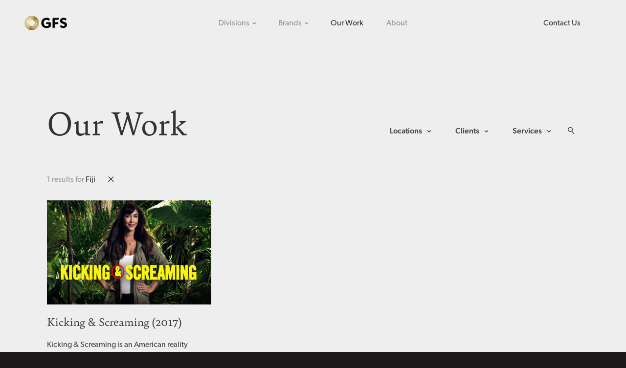

--- FILE ---
content_type: text/html; charset=UTF-8
request_url: https://gfsglobal.com/our-work/?filters=%7B%22locations%22%3A%7B%22Fiji%22%3A%22Fiji%22%7D%7D
body_size: 4112
content:
<!DOCTYPE html><html lang="en" itemscope=""> <head>  <script>(function(w,d,s,l,i){w[l]=w[l]||[];w[l].push({'gtm.start': new Date().getTime(),event:'gtm.js'});var f=d.getElementsByTagName(s)[0], j=d.createElement(s),dl=l!='dataLayer'?'&l='+l:'';j.async=true;j.src= 'https://www.googletagmanager.com/gtm.js?id='+i+dl;f.parentNode.insertBefore(j,f); })(window,document,'script','dataLayer','GTM-KRPN6GF');</script>  <title>Our Work | TV & Film Production Services & Risk Management – GFS</title> <meta charset="UTF-8"> <meta name="viewport" content="width=device-width, user-scalable=no"> <meta name="format-detection" content="telephone=no"> <meta name="description" content="We've been fortunate to work with many world class clients across a diverse range of film and TV productions. Take a look at our portfolio for examples." /> <meta name="keywords" content="" /> <meta property="og:type" content="website"> <meta property="fb:app_id" content=""> <meta property="og:title" content="Our Work | TV & Film Production Services & Risk Management – GFS"> <meta property="og:image" content=""> <meta property="og:description" content="We've been fortunate to work with many world class clients across a diverse range of film and TV productions. Take a look at our portfolio for examples."> <meta property="og:url" content="https://gfsglobal.com/our-work/"> <meta name="twitter:card" content="summary_large_image"> <meta name="twitter:title" content="Our Work | TV & Film Production Services & Risk Management – GFS"> <meta name="twitter:url" content="https://gfsglobal.com/our-work/"> <meta name="twitter:description" content="We've been fortunate to work with many world class clients across a diverse range of film and TV productions. Take a look at our portfolio for examples."> <meta name="twitter:image" content=""> <link rel="canonical" href="https://gfsglobal.com/our-work/" /> <meta name="theme-color" content="#1b1919" /> <meta name="msapplication-navbutton-color" content="#1b1919"> <meta name="apple-mobile-web-app-status-bar-style" content="#1b1919"> <link rel="apple-touch-icon" sizes="57x57" href="https://gfsglobal.com/images/fav-icons/apple-icon-57x57.png"> <link rel="apple-touch-icon" sizes="60x60" href="https://gfsglobal.com/images/fav-icons/apple-icon-60x60.png"> <link rel="apple-touch-icon" sizes="72x72" href="https://gfsglobal.com/images/fav-icons/apple-icon-72x72.png"> <link rel="apple-touch-icon" sizes="76x76" href="https://gfsglobal.com/images/fav-icons/apple-icon-76x76.png"> <link rel="apple-touch-icon" sizes="114x114" href="https://gfsglobal.com/images/fav-icons/apple-icon-114x114.png"> <link rel="apple-touch-icon" sizes="120x120" href="https://gfsglobal.com/images/fav-icons/apple-icon-120x120.png"> <link rel="apple-touch-icon" sizes="144x144" href="https://gfsglobal.com/images/fav-icons/apple-icon-144x144.png"> <link rel="apple-touch-icon" sizes="152x152" href="https://gfsglobal.com/images/fav-icons/apple-icon-152x152.png"> <link rel="apple-touch-icon" sizes="180x180" href="https://gfsglobal.com/images/fav-icons/apple-icon-180x180.png"> <link rel="icon" type="image/png" sizes="192x192" href="https://gfsglobal.com/images/fav-icons/android-icon-192x192.png"> <link rel="icon" type="image/png" sizes="32x32" href="https://gfsglobal.com/images/fav-icons/favicon-32x32.png"> <link rel="icon" type="image/png" sizes="96x96" href="https://gfsglobal.com/images/fav-icons/favicon-96x96.png"> <link rel="icon" type="image/png" sizes="16x16" href="https://gfsglobal.com/images/fav-icons/favicon-16x16.png"> <link rel="manifest" href="https://gfsglobal.com/images/fav-icons/manifest.json"> <meta name="msapplication-TileColor" content="#1b1919"> <meta name="msapplication-TileImage" content="https://gfsglobal.com/images/fav-icons/ms-icon-144x144.png"> <meta name="theme-color" content="#1b1919"> <meta name="facebook-domain-verification" content="ws6zjfwmsitfprb2dt10g9cg6nobhd" /> <link rel="stylesheet" href="https://use.typekit.net/nbq1soo.css"> <link rel="stylesheet" href="https://gfsglobal.com/css/load-css?bundle=case-studies&ver=29.09.2022"> <script> window.scriptsToInit = []; </script> </head> <body class="" style="background-color: #1b1919;">  <noscript><iframe src="https://www.googletagmanager.com/ns.html?id=GTM-KRPN6GF" height="0" width="0" style="display:none;visibility:hidden"></iframe></noscript>  <header> <a href="https://gfsglobal.com/" class="logo"></a> <nav> <div id="menu-divisions" class="menu-item has-dropdown "> <div class="label"> <div class="txt">Divisions</div> <div class="arrow"></div> </div> <div class="dropdown"> <a href="https://gfsglobal.com/risk/">Risk</a> <a href="https://gfsglobal.com/production/">Production</a> <a href="https://gfsglobal.com/content/">Content</a> </div> </div> <div id="menu-brands" class="menu-item has-dropdown "> <div class="label"> <div class="txt">Brands</div> <div class="arrow"></div> </div> <div class="dropdown"> <a href="https://gfsglobal.com/brands/overwatch/">OverWatch&trade;</a> <a href="https://gfsglobal.com/brands/academy/">Academy</a> <a href="https://gfsglobal.com/brands/spotlight/">Spotlight</a> </div> </div> <div class="menu-item selected"> <a href="https://gfsglobal.com/our-work/">Our Work</a> </div> <div class="menu-item "> <a href="https://gfsglobal.com/about/">About</a> </div> </nav> <div class="menu-item contact-menu-item "> <a href="https://gfsglobal.com/contact/">Contact Us</a> </div> <div id="menu-burger"></div> </header> <div id="full-menu" class="showing-divisions hide-images"> <div class="width-container"> <div class="full-menu-items divisions-full-menu" data-selected="0"> <div class="left-side"> <div class="copy"> <div class="submenu-items"> <a id="full-menu-risk" href="https://gfsglobal.com/risk/" data-index="1">Risk</a> <a id="full-menu-production" href="https://gfsglobal.com/production/" data-index="2">Production</a> <a id="full-menu-content" href="https://gfsglobal.com/content/" data-index="3">Content</a> <div class="close-btn menu-close"></div> </div> <div class="description-container"> <div class="description" data-index="0"> <p> GFS offers business solutions across three areas, within the screen sector and beyond. </p> </div> <div class="description" data-index="1"> <p> Protecting the health, safety and security of your people, workplace and assets. </p> <div class="btn-container"> <a class="btn outline-btn" href="https://gfsglobal.com/risk/">Explore Risk</a> <a class="btn txt-btn arrow-right" href="https://gfsglobal.com/order/">Order a risk assessment</a> </div> </div> <div class="description" data-index="2"> <p> Delivering the full spectrum of production services for films, series, episodes or locations. </p> <a class="btn outline-btn" href="https://gfsglobal.com/production/">Explore Production</a> </div> <div class="description" data-index="3"> <p> Original content that moves, enlightens and entertains. </p> <a class="btn outline-btn" href="https://gfsglobal.com/content/">Explore Content</a> </div> </div> </div> </div> <div class="img-container"> <div class="img" data-index="1" style='background-image:url(https://gfsglobal.com/wp/wp-content/uploads/2021/12/Risk-Navigation-Image.jpeg)'></div> <div class="img" data-index="2"style='background-image:url(https://gfsglobal.com/wp/wp-content/uploads/2021/12/Production-Navigation-Image.jpeg)'></div> <div class="img" data-index="3"style='background-image:url(https://gfsglobal.com/wp/wp-content/uploads/2021/12/Content-Navigation-Image.jpeg)'></div> </div> </div> <div class="full-menu-items brands-full-menu" data-selected="0"> <div class="left-side"> <div class="copy"> <div class="submenu-items"> <a id="full-menu-overwatch" href="https://gfsglobal.com/brands/overwatch/" data-index="1">OverWatch&trade;</a> <a id="full-menu-academy" href="https://gfsglobal.com/brands/academy/" data-index="2">Academy</a> <a id="full-menu-spotlight" href="https://gfsglobal.com/brands/spotlight/" data-index="3">Spotlight</a> <div class="close-btn menu-close"></div> </div> <div class="description-container"> <div class="description" data-index="0"> <p> On-demand services, training and inspiration for individuals and businesses. </p> </div> <div class="description" data-index="1"> <p> Tracking and monitoring you or your team’s safety, anywhere in the world. </p> <a class="btn outline-btn" href="https://gfsglobal.com/brands/overwatch/">Explore OverWatch&trade;</a> </div> <div class="description" data-index="2"> <p> Training and education in risk management, and for risk managers. </p> <a class="btn outline-btn" href="https://gfsglobal.com/brands/academy/">Explore Academy</a> </div> <div class="description" data-index="3"> <p> Bite sized videos full of real people, true stories and chewy ideas. </p> <a class="btn outline-btn" href="https://gfsglobal.com/brands/spotlight/">Explore Spotlight</a> </div> </div> </div> </div> <div class="img-container"> <div class="img" data-index="1" style='background-image:url(https://gfsglobal.com/wp/wp-content/uploads/2021/12/OverWatch-Navigation-Page_adobespark.jpeg)'></div> <div class="img" data-index="2"style='background-image:url(https://gfsglobal.com/wp/wp-content/uploads/2021/12/Academy-Navigation-Image.jpeg)'></div> <div class="img" data-index="3"style='background-image:url(https://gfsglobal.com/wp/wp-content/uploads/2021/12/Spotlight-Navigation-Image.jpeg)'></div> </div> </div> </div> </div> <div id="resize-1366-landscape"></div> <div id="resize-1024"></div> <div id="resize-767"></div> <div class="transition-swiper"></div> <script> window.scriptsToInit.push('HeaderView.init();'); </script> <main class=" main-trans-out"> <section class="blog-list"> <div class="width-container"> <div class="copy"> <h2 class="h2-size">Our Work</h2> <div class="mobile-filter-buttons clearfix"> <div class="mobile-filters-btn"> <div class="txt">Filters</div> <div class="arrow"></div> </div> <div class="mobile-search"> <form id="search-form2" class="search-input"> <input id="search-input2" type="text" placeholder="Type your search"/> <div id="close-search2"> <img src="https://gfsglobal.com/images/common/icon-close.svg""/> </div> </form> </div> </div> <div class="mobile-filters-panel-bg"></div> <div id="desktop-filters"> <div class="mobile-filters-panel"> <div class="mobile-filters-title clearfix"> <div class="title small-caps-heading">FILTERS</div> <div class="close-btn"></div> </div> <div class="filter-groups"> <div class="filter-items-wrap"> <div class="filter-group" data-group="locations"> <div class="filter-label"> <div>Locations</div> </div> <ul> <li class="" data-value="Australia">Australia</li> <li class="" data-value="France">France</li> <li class="" data-value="USA">USA</li> <li class="" data-value="New Zealand">New Zealand</li> <li class="" data-value="Canada">Canada</li> <li class="" data-value="Puerto Rico">Puerto Rico</li> <li class="" data-value="Colombia">Colombia</li> <li class="" data-value="Morocco">Morocco</li> <li class="" data-value="Thailand">Thailand</li> <li class="" data-value="California">California</li> <li class="" data-value="Los Angeles">Los Angeles</li> <li class="" data-value="Ghana">Ghana</li> <li class="" data-value="Ireland">Ireland</li> <li class="" data-value="Panama">Panama</li> <li class="" data-value="Bulgaria">Bulgaria</li> <li class="" data-value="Croatia">Croatia</li> <li class="" data-value="Greece">Greece</li> <li class="" data-value="Italy">Italy</li> <li class="" data-value="Indonesia">Indonesia</li> <li class="" data-value="Germany">Germany</li> <li class="" data-value="Hong Kong">Hong Kong</li> <li class="" data-value="Japan">Japan</li> <li class="" data-value="Lithuania">Lithuania</li> <li class="" data-value="Russia">Russia</li> <li class="" data-value="South Korea">South Korea</li> <li class="" data-value="Spain">Spain</li> <li class="" data-value="Sweden">Sweden</li> <li class="active" data-value="Fiji">Fiji</li> <li class="" data-value="Libya">Libya</li> </ul> </div> <div class="filter-group" data-group="clients"> <div class="filter-label"> <div>Clients</div> </div> <ul> <li class="" data-value="Amazon MGM Studios">Amazon MGM Studios</li> <li class="" data-value="HBO">HBO</li> <li class="" data-value="HBO Max">HBO Max</li> <li class="" data-value="Amazon">Amazon</li> <li class="" data-value="ABC">ABC</li> <li class="" data-value="Warner Bros. Discovery">Warner Bros. Discovery</li> <li class="" data-value="FOX">FOX</li> <li class="" data-value="Jax Media">Jax Media</li> <li class="" data-value="Lionsgate">Lionsgate</li> <li class="" data-value="Apple TV+">Apple TV+</li> <li class="" data-value="History Channel">History Channel</li> <li class="" data-value="Sony">Sony</li> <li class="" data-value="Skydance">Skydance</li> <li class="" data-value="51Minds">51Minds</li> <li class="" data-value="Bravo">Bravo</li> <li class="" data-value="Peacock">Peacock</li> <li class="" data-value="A+E Studios">A+E Studios</li> <li class="" data-value="Netflix">Netflix</li> <li class="" data-value="AMC">AMC</li> <li class="" data-value="TBS">TBS</li> <li class="" data-value="National Geographic">National Geographic</li> <li class="" data-value="NBCUniversal">NBCUniversal</li> <li class="" data-value="CNN">CNN</li> <li class="" data-value="Discovery">Discovery</li> </ul> </div> <div class="filter-group" data-group="services"> <div class="filter-label"> <div>Services</div> </div> <ul> <li class="" data-value="Production">Production</li> <li class="" data-value="Risk – Health & Safety">Risk – Health & Safety</li> <li class="" data-value="Risk – Security">Risk – Security</li> <li class="" data-value="Risk – Medical">Risk – Medical</li> </ul> </div> </div> <div class="filter-search-wrap"> <div class="filter-group search" data-group="search"> <div class="search-group-inner"> <img class="icon-search" src="https://gfsglobal.com/images/common/icon-search.svg"/> <form id="search-form" class="search-input-outer"> <input id="search-input" type="text" placeholder="Type your search"/> <div id="close-search"> <img src="https://gfsglobal.com/images/common/icon-close.svg""/> </div> </form> </div> </div> </div> </div> <div class="mobile-btns"> <div class="clear-filters-btn btn disabled txt-btn">Clear all</div> <div class="apply-filters-btn btn disabled gold">Apply Filters</div> </div> </div> </div> </div> <div id="blog-tags" class="tags"> <div> 1 results for <span>Fiji</span> <div id="clear-filters"> <img src="https://gfsglobal.com/images/common/icon-close.svg"> </div> </div> </div> <div id="blog-content" class="grid "> <div class="grid-item"> <div class="image"> <a href="https://gfsglobal.com/our-work/kicking-screaming-2017/"> <img src="https://gfsglobal.com/wp/wp-content/uploads/2022/12/p12900999_b_h10_aa.jpg" src-set="https://gfsglobal.com/wp/wp-content/uploads/2022/12/p12900999_b_h10_aa.jpg 2x, https://gfsglobal.com/wp/wp-content/uploads/2022/12/p12900999_b_h10_aa.jpg 1x"/> </a> </div> <h2 class="h4-size"><a href="https://gfsglobal.com/our-work/kicking-screaming-2017/">Kicking & Screaming (2017)</a></h2> <p>Kicking & Screaming is an American reality competition series where ten expert survivalists are partnered with a pampered group of civilians to face the toughest challenges of their lives, in this unique reality competition series. Season One was filmed in Fiji. GFS provided full production services through its Fijian Audio-Visual Agent production company Global Pacific.</p> <a href="https://gfsglobal.com/our-work/kicking-screaming-2017/">View project</a> </div> </div> <div id="blog-pagination" class="pagination"> </div> </div> </section> <script> var intialConfig = {"page":1,"pages":1,"perpage":12,"filters":{"locations":{"Fiji":"Fiji"}},"search":"","pageurl":"our-work\/"}; </script> <script> window.scriptsToInit.push('BlogView.init();'); </script> </main> <div id="mobile-filters-container"></div> <footer> <div class="width-container"> <a href="https://gfsglobal.com/" class="logo lazycss"></a> <div id="standard-width-limit"></div> <div class="cols"> <div class="col" data-index="0"> <div class="label small-caps-heading">DIVISIONS</div> <div class="footer-menu"> <a class="footer-menu-item" href="https://gfsglobal.com/risk/">Risk</a> <a class="footer-menu-item small" href="https://gfsglobal.com/order/">Order a risk <br>assessment</a> </div> <div class="footer-menu"> <a class="footer-menu-item" href="https://gfsglobal.com/production/">Production</a> <a class="footer-menu-item small" href="https://gfsglobal.com/production/indonesia/">Filming in Indonesia</a> <a class="footer-menu-item small" href="https://gfsglobal.com/production/australia/">Filming in Australia</a> <a class="footer-menu-item small" href="https://gfsglobal.com/production/fiji-and-the-pacific/">Filming in Fiji and the Pacific</a> <a class="footer-menu-item small" href="https://gfsglobal.com/production/new-zealand/">Filming in New Zealand</a> </div> <div class="footer-menu"> <a class="footer-menu-item" href="https://gfsglobal.com/content/">Content</a> </div> </div> <div class="col" data-index="1"> <div class="label small-caps-heading">BRANDS</div> <div class="footer-menu"> <a class="footer-menu-item" href="https://gfsglobal.com/brands/overwatch/">OverWatch&trade;</a> <a class="footer-menu-item" href="https://gfsglobal.com/brands/academy/">Academy</a> <a class="footer-menu-item" href="https://gfsglobal.com/brands/spotlight/">Spotlight</a> </div> <div class="footer-menu"> <a class="footer-menu-item" href="https://gfsglobal.com/our-work/">Our Work</a> <a class="footer-menu-item" href="https://gfsglobal.com/about/">About</a> <a class="footer-menu-item" href="https://gfsglobal.com/about/?#company-news">News</a> <a class="footer-menu-item" href="https://gfsglobal.com/insights/">Insights</a> <a class="footer-menu-item" href="https://gfsglobal.com/careers/">Careers</a> <a class="footer-menu-item" href="https://gfsglobal.com/contact/">Contact</a> </div> </div> <div class="col" data-index="2"> <div class="label small-caps-heading">&nbsp;</div> <div class="mailing-list"> <p> Receive GFS insights and news, direct to your inbox. </p>  <script charset="utf-8" type="text/javascript" src="//js.hsforms.net/forms/v2.js"></script> <script> hbspt.forms.create({ region: "na1", portalId: "20625882", formId: "02aa1d48-c618-4b63-8979-3e6a1507bcb2" }); </script> </div> </div> </div> <div class="bottom-menu"> <div class="bottom-links"> <a class="bottom-link" href="https://gfsglobal.com/privacy-policy/">Privacy</a> <a class="bottom-link" href="https://gfsglobal.com/legal/">Legal</a> </div> <div class="social-links"> <a class="social-link facebook" href="https://www.facebook.com/gfsgIobal" target="_blank"></a> <a class="social-link instagram" href="https://www.instagram.com/gfsglobal/" target="_blank"></a> <a class="social-link linkedin" href="https://www.linkedin.com/company/2720866/" target="_blank"></a> </div> </div> </div> </footer> <script> window.scriptsToInit.push('FooterView.init();'); </script> <div class="video-overlay"> <div class="bg"></div> <div class="close-btn"></div> <div class="video clearfix"> <div class="spacer"></div> <iframe id="video-iframe" src="" width="640" height="360" frameborder="0" allow="autoplay; fullscreen; picture-in-picture" allowfullscreen></iframe> </div> </div> <script> function initJS(){ DOM.baseUrl = "https://gfsglobal.com/"; for(var i in window.scriptsToInit){ eval(window.scriptsToInit[i]); } } </script> <script onload="initJS()" async type="text/javascript" src="https://gfsglobal.com/js/load-js?bundle=case-studies&ver=29.09.2022"></script> </body></html>

--- FILE ---
content_type: text/html; charset=utf-8
request_url: https://www.google.com/recaptcha/enterprise/anchor?ar=1&k=6LdGZJsoAAAAAIwMJHRwqiAHA6A_6ZP6bTYpbgSX&co=aHR0cHM6Ly9nZnNnbG9iYWwuY29tOjQ0Mw..&hl=en&v=N67nZn4AqZkNcbeMu4prBgzg&size=invisible&badge=inline&anchor-ms=20000&execute-ms=30000&cb=pv3cqxal26m
body_size: 49133
content:
<!DOCTYPE HTML><html dir="ltr" lang="en"><head><meta http-equiv="Content-Type" content="text/html; charset=UTF-8">
<meta http-equiv="X-UA-Compatible" content="IE=edge">
<title>reCAPTCHA</title>
<style type="text/css">
/* cyrillic-ext */
@font-face {
  font-family: 'Roboto';
  font-style: normal;
  font-weight: 400;
  font-stretch: 100%;
  src: url(//fonts.gstatic.com/s/roboto/v48/KFO7CnqEu92Fr1ME7kSn66aGLdTylUAMa3GUBHMdazTgWw.woff2) format('woff2');
  unicode-range: U+0460-052F, U+1C80-1C8A, U+20B4, U+2DE0-2DFF, U+A640-A69F, U+FE2E-FE2F;
}
/* cyrillic */
@font-face {
  font-family: 'Roboto';
  font-style: normal;
  font-weight: 400;
  font-stretch: 100%;
  src: url(//fonts.gstatic.com/s/roboto/v48/KFO7CnqEu92Fr1ME7kSn66aGLdTylUAMa3iUBHMdazTgWw.woff2) format('woff2');
  unicode-range: U+0301, U+0400-045F, U+0490-0491, U+04B0-04B1, U+2116;
}
/* greek-ext */
@font-face {
  font-family: 'Roboto';
  font-style: normal;
  font-weight: 400;
  font-stretch: 100%;
  src: url(//fonts.gstatic.com/s/roboto/v48/KFO7CnqEu92Fr1ME7kSn66aGLdTylUAMa3CUBHMdazTgWw.woff2) format('woff2');
  unicode-range: U+1F00-1FFF;
}
/* greek */
@font-face {
  font-family: 'Roboto';
  font-style: normal;
  font-weight: 400;
  font-stretch: 100%;
  src: url(//fonts.gstatic.com/s/roboto/v48/KFO7CnqEu92Fr1ME7kSn66aGLdTylUAMa3-UBHMdazTgWw.woff2) format('woff2');
  unicode-range: U+0370-0377, U+037A-037F, U+0384-038A, U+038C, U+038E-03A1, U+03A3-03FF;
}
/* math */
@font-face {
  font-family: 'Roboto';
  font-style: normal;
  font-weight: 400;
  font-stretch: 100%;
  src: url(//fonts.gstatic.com/s/roboto/v48/KFO7CnqEu92Fr1ME7kSn66aGLdTylUAMawCUBHMdazTgWw.woff2) format('woff2');
  unicode-range: U+0302-0303, U+0305, U+0307-0308, U+0310, U+0312, U+0315, U+031A, U+0326-0327, U+032C, U+032F-0330, U+0332-0333, U+0338, U+033A, U+0346, U+034D, U+0391-03A1, U+03A3-03A9, U+03B1-03C9, U+03D1, U+03D5-03D6, U+03F0-03F1, U+03F4-03F5, U+2016-2017, U+2034-2038, U+203C, U+2040, U+2043, U+2047, U+2050, U+2057, U+205F, U+2070-2071, U+2074-208E, U+2090-209C, U+20D0-20DC, U+20E1, U+20E5-20EF, U+2100-2112, U+2114-2115, U+2117-2121, U+2123-214F, U+2190, U+2192, U+2194-21AE, U+21B0-21E5, U+21F1-21F2, U+21F4-2211, U+2213-2214, U+2216-22FF, U+2308-230B, U+2310, U+2319, U+231C-2321, U+2336-237A, U+237C, U+2395, U+239B-23B7, U+23D0, U+23DC-23E1, U+2474-2475, U+25AF, U+25B3, U+25B7, U+25BD, U+25C1, U+25CA, U+25CC, U+25FB, U+266D-266F, U+27C0-27FF, U+2900-2AFF, U+2B0E-2B11, U+2B30-2B4C, U+2BFE, U+3030, U+FF5B, U+FF5D, U+1D400-1D7FF, U+1EE00-1EEFF;
}
/* symbols */
@font-face {
  font-family: 'Roboto';
  font-style: normal;
  font-weight: 400;
  font-stretch: 100%;
  src: url(//fonts.gstatic.com/s/roboto/v48/KFO7CnqEu92Fr1ME7kSn66aGLdTylUAMaxKUBHMdazTgWw.woff2) format('woff2');
  unicode-range: U+0001-000C, U+000E-001F, U+007F-009F, U+20DD-20E0, U+20E2-20E4, U+2150-218F, U+2190, U+2192, U+2194-2199, U+21AF, U+21E6-21F0, U+21F3, U+2218-2219, U+2299, U+22C4-22C6, U+2300-243F, U+2440-244A, U+2460-24FF, U+25A0-27BF, U+2800-28FF, U+2921-2922, U+2981, U+29BF, U+29EB, U+2B00-2BFF, U+4DC0-4DFF, U+FFF9-FFFB, U+10140-1018E, U+10190-1019C, U+101A0, U+101D0-101FD, U+102E0-102FB, U+10E60-10E7E, U+1D2C0-1D2D3, U+1D2E0-1D37F, U+1F000-1F0FF, U+1F100-1F1AD, U+1F1E6-1F1FF, U+1F30D-1F30F, U+1F315, U+1F31C, U+1F31E, U+1F320-1F32C, U+1F336, U+1F378, U+1F37D, U+1F382, U+1F393-1F39F, U+1F3A7-1F3A8, U+1F3AC-1F3AF, U+1F3C2, U+1F3C4-1F3C6, U+1F3CA-1F3CE, U+1F3D4-1F3E0, U+1F3ED, U+1F3F1-1F3F3, U+1F3F5-1F3F7, U+1F408, U+1F415, U+1F41F, U+1F426, U+1F43F, U+1F441-1F442, U+1F444, U+1F446-1F449, U+1F44C-1F44E, U+1F453, U+1F46A, U+1F47D, U+1F4A3, U+1F4B0, U+1F4B3, U+1F4B9, U+1F4BB, U+1F4BF, U+1F4C8-1F4CB, U+1F4D6, U+1F4DA, U+1F4DF, U+1F4E3-1F4E6, U+1F4EA-1F4ED, U+1F4F7, U+1F4F9-1F4FB, U+1F4FD-1F4FE, U+1F503, U+1F507-1F50B, U+1F50D, U+1F512-1F513, U+1F53E-1F54A, U+1F54F-1F5FA, U+1F610, U+1F650-1F67F, U+1F687, U+1F68D, U+1F691, U+1F694, U+1F698, U+1F6AD, U+1F6B2, U+1F6B9-1F6BA, U+1F6BC, U+1F6C6-1F6CF, U+1F6D3-1F6D7, U+1F6E0-1F6EA, U+1F6F0-1F6F3, U+1F6F7-1F6FC, U+1F700-1F7FF, U+1F800-1F80B, U+1F810-1F847, U+1F850-1F859, U+1F860-1F887, U+1F890-1F8AD, U+1F8B0-1F8BB, U+1F8C0-1F8C1, U+1F900-1F90B, U+1F93B, U+1F946, U+1F984, U+1F996, U+1F9E9, U+1FA00-1FA6F, U+1FA70-1FA7C, U+1FA80-1FA89, U+1FA8F-1FAC6, U+1FACE-1FADC, U+1FADF-1FAE9, U+1FAF0-1FAF8, U+1FB00-1FBFF;
}
/* vietnamese */
@font-face {
  font-family: 'Roboto';
  font-style: normal;
  font-weight: 400;
  font-stretch: 100%;
  src: url(//fonts.gstatic.com/s/roboto/v48/KFO7CnqEu92Fr1ME7kSn66aGLdTylUAMa3OUBHMdazTgWw.woff2) format('woff2');
  unicode-range: U+0102-0103, U+0110-0111, U+0128-0129, U+0168-0169, U+01A0-01A1, U+01AF-01B0, U+0300-0301, U+0303-0304, U+0308-0309, U+0323, U+0329, U+1EA0-1EF9, U+20AB;
}
/* latin-ext */
@font-face {
  font-family: 'Roboto';
  font-style: normal;
  font-weight: 400;
  font-stretch: 100%;
  src: url(//fonts.gstatic.com/s/roboto/v48/KFO7CnqEu92Fr1ME7kSn66aGLdTylUAMa3KUBHMdazTgWw.woff2) format('woff2');
  unicode-range: U+0100-02BA, U+02BD-02C5, U+02C7-02CC, U+02CE-02D7, U+02DD-02FF, U+0304, U+0308, U+0329, U+1D00-1DBF, U+1E00-1E9F, U+1EF2-1EFF, U+2020, U+20A0-20AB, U+20AD-20C0, U+2113, U+2C60-2C7F, U+A720-A7FF;
}
/* latin */
@font-face {
  font-family: 'Roboto';
  font-style: normal;
  font-weight: 400;
  font-stretch: 100%;
  src: url(//fonts.gstatic.com/s/roboto/v48/KFO7CnqEu92Fr1ME7kSn66aGLdTylUAMa3yUBHMdazQ.woff2) format('woff2');
  unicode-range: U+0000-00FF, U+0131, U+0152-0153, U+02BB-02BC, U+02C6, U+02DA, U+02DC, U+0304, U+0308, U+0329, U+2000-206F, U+20AC, U+2122, U+2191, U+2193, U+2212, U+2215, U+FEFF, U+FFFD;
}
/* cyrillic-ext */
@font-face {
  font-family: 'Roboto';
  font-style: normal;
  font-weight: 500;
  font-stretch: 100%;
  src: url(//fonts.gstatic.com/s/roboto/v48/KFO7CnqEu92Fr1ME7kSn66aGLdTylUAMa3GUBHMdazTgWw.woff2) format('woff2');
  unicode-range: U+0460-052F, U+1C80-1C8A, U+20B4, U+2DE0-2DFF, U+A640-A69F, U+FE2E-FE2F;
}
/* cyrillic */
@font-face {
  font-family: 'Roboto';
  font-style: normal;
  font-weight: 500;
  font-stretch: 100%;
  src: url(//fonts.gstatic.com/s/roboto/v48/KFO7CnqEu92Fr1ME7kSn66aGLdTylUAMa3iUBHMdazTgWw.woff2) format('woff2');
  unicode-range: U+0301, U+0400-045F, U+0490-0491, U+04B0-04B1, U+2116;
}
/* greek-ext */
@font-face {
  font-family: 'Roboto';
  font-style: normal;
  font-weight: 500;
  font-stretch: 100%;
  src: url(//fonts.gstatic.com/s/roboto/v48/KFO7CnqEu92Fr1ME7kSn66aGLdTylUAMa3CUBHMdazTgWw.woff2) format('woff2');
  unicode-range: U+1F00-1FFF;
}
/* greek */
@font-face {
  font-family: 'Roboto';
  font-style: normal;
  font-weight: 500;
  font-stretch: 100%;
  src: url(//fonts.gstatic.com/s/roboto/v48/KFO7CnqEu92Fr1ME7kSn66aGLdTylUAMa3-UBHMdazTgWw.woff2) format('woff2');
  unicode-range: U+0370-0377, U+037A-037F, U+0384-038A, U+038C, U+038E-03A1, U+03A3-03FF;
}
/* math */
@font-face {
  font-family: 'Roboto';
  font-style: normal;
  font-weight: 500;
  font-stretch: 100%;
  src: url(//fonts.gstatic.com/s/roboto/v48/KFO7CnqEu92Fr1ME7kSn66aGLdTylUAMawCUBHMdazTgWw.woff2) format('woff2');
  unicode-range: U+0302-0303, U+0305, U+0307-0308, U+0310, U+0312, U+0315, U+031A, U+0326-0327, U+032C, U+032F-0330, U+0332-0333, U+0338, U+033A, U+0346, U+034D, U+0391-03A1, U+03A3-03A9, U+03B1-03C9, U+03D1, U+03D5-03D6, U+03F0-03F1, U+03F4-03F5, U+2016-2017, U+2034-2038, U+203C, U+2040, U+2043, U+2047, U+2050, U+2057, U+205F, U+2070-2071, U+2074-208E, U+2090-209C, U+20D0-20DC, U+20E1, U+20E5-20EF, U+2100-2112, U+2114-2115, U+2117-2121, U+2123-214F, U+2190, U+2192, U+2194-21AE, U+21B0-21E5, U+21F1-21F2, U+21F4-2211, U+2213-2214, U+2216-22FF, U+2308-230B, U+2310, U+2319, U+231C-2321, U+2336-237A, U+237C, U+2395, U+239B-23B7, U+23D0, U+23DC-23E1, U+2474-2475, U+25AF, U+25B3, U+25B7, U+25BD, U+25C1, U+25CA, U+25CC, U+25FB, U+266D-266F, U+27C0-27FF, U+2900-2AFF, U+2B0E-2B11, U+2B30-2B4C, U+2BFE, U+3030, U+FF5B, U+FF5D, U+1D400-1D7FF, U+1EE00-1EEFF;
}
/* symbols */
@font-face {
  font-family: 'Roboto';
  font-style: normal;
  font-weight: 500;
  font-stretch: 100%;
  src: url(//fonts.gstatic.com/s/roboto/v48/KFO7CnqEu92Fr1ME7kSn66aGLdTylUAMaxKUBHMdazTgWw.woff2) format('woff2');
  unicode-range: U+0001-000C, U+000E-001F, U+007F-009F, U+20DD-20E0, U+20E2-20E4, U+2150-218F, U+2190, U+2192, U+2194-2199, U+21AF, U+21E6-21F0, U+21F3, U+2218-2219, U+2299, U+22C4-22C6, U+2300-243F, U+2440-244A, U+2460-24FF, U+25A0-27BF, U+2800-28FF, U+2921-2922, U+2981, U+29BF, U+29EB, U+2B00-2BFF, U+4DC0-4DFF, U+FFF9-FFFB, U+10140-1018E, U+10190-1019C, U+101A0, U+101D0-101FD, U+102E0-102FB, U+10E60-10E7E, U+1D2C0-1D2D3, U+1D2E0-1D37F, U+1F000-1F0FF, U+1F100-1F1AD, U+1F1E6-1F1FF, U+1F30D-1F30F, U+1F315, U+1F31C, U+1F31E, U+1F320-1F32C, U+1F336, U+1F378, U+1F37D, U+1F382, U+1F393-1F39F, U+1F3A7-1F3A8, U+1F3AC-1F3AF, U+1F3C2, U+1F3C4-1F3C6, U+1F3CA-1F3CE, U+1F3D4-1F3E0, U+1F3ED, U+1F3F1-1F3F3, U+1F3F5-1F3F7, U+1F408, U+1F415, U+1F41F, U+1F426, U+1F43F, U+1F441-1F442, U+1F444, U+1F446-1F449, U+1F44C-1F44E, U+1F453, U+1F46A, U+1F47D, U+1F4A3, U+1F4B0, U+1F4B3, U+1F4B9, U+1F4BB, U+1F4BF, U+1F4C8-1F4CB, U+1F4D6, U+1F4DA, U+1F4DF, U+1F4E3-1F4E6, U+1F4EA-1F4ED, U+1F4F7, U+1F4F9-1F4FB, U+1F4FD-1F4FE, U+1F503, U+1F507-1F50B, U+1F50D, U+1F512-1F513, U+1F53E-1F54A, U+1F54F-1F5FA, U+1F610, U+1F650-1F67F, U+1F687, U+1F68D, U+1F691, U+1F694, U+1F698, U+1F6AD, U+1F6B2, U+1F6B9-1F6BA, U+1F6BC, U+1F6C6-1F6CF, U+1F6D3-1F6D7, U+1F6E0-1F6EA, U+1F6F0-1F6F3, U+1F6F7-1F6FC, U+1F700-1F7FF, U+1F800-1F80B, U+1F810-1F847, U+1F850-1F859, U+1F860-1F887, U+1F890-1F8AD, U+1F8B0-1F8BB, U+1F8C0-1F8C1, U+1F900-1F90B, U+1F93B, U+1F946, U+1F984, U+1F996, U+1F9E9, U+1FA00-1FA6F, U+1FA70-1FA7C, U+1FA80-1FA89, U+1FA8F-1FAC6, U+1FACE-1FADC, U+1FADF-1FAE9, U+1FAF0-1FAF8, U+1FB00-1FBFF;
}
/* vietnamese */
@font-face {
  font-family: 'Roboto';
  font-style: normal;
  font-weight: 500;
  font-stretch: 100%;
  src: url(//fonts.gstatic.com/s/roboto/v48/KFO7CnqEu92Fr1ME7kSn66aGLdTylUAMa3OUBHMdazTgWw.woff2) format('woff2');
  unicode-range: U+0102-0103, U+0110-0111, U+0128-0129, U+0168-0169, U+01A0-01A1, U+01AF-01B0, U+0300-0301, U+0303-0304, U+0308-0309, U+0323, U+0329, U+1EA0-1EF9, U+20AB;
}
/* latin-ext */
@font-face {
  font-family: 'Roboto';
  font-style: normal;
  font-weight: 500;
  font-stretch: 100%;
  src: url(//fonts.gstatic.com/s/roboto/v48/KFO7CnqEu92Fr1ME7kSn66aGLdTylUAMa3KUBHMdazTgWw.woff2) format('woff2');
  unicode-range: U+0100-02BA, U+02BD-02C5, U+02C7-02CC, U+02CE-02D7, U+02DD-02FF, U+0304, U+0308, U+0329, U+1D00-1DBF, U+1E00-1E9F, U+1EF2-1EFF, U+2020, U+20A0-20AB, U+20AD-20C0, U+2113, U+2C60-2C7F, U+A720-A7FF;
}
/* latin */
@font-face {
  font-family: 'Roboto';
  font-style: normal;
  font-weight: 500;
  font-stretch: 100%;
  src: url(//fonts.gstatic.com/s/roboto/v48/KFO7CnqEu92Fr1ME7kSn66aGLdTylUAMa3yUBHMdazQ.woff2) format('woff2');
  unicode-range: U+0000-00FF, U+0131, U+0152-0153, U+02BB-02BC, U+02C6, U+02DA, U+02DC, U+0304, U+0308, U+0329, U+2000-206F, U+20AC, U+2122, U+2191, U+2193, U+2212, U+2215, U+FEFF, U+FFFD;
}
/* cyrillic-ext */
@font-face {
  font-family: 'Roboto';
  font-style: normal;
  font-weight: 900;
  font-stretch: 100%;
  src: url(//fonts.gstatic.com/s/roboto/v48/KFO7CnqEu92Fr1ME7kSn66aGLdTylUAMa3GUBHMdazTgWw.woff2) format('woff2');
  unicode-range: U+0460-052F, U+1C80-1C8A, U+20B4, U+2DE0-2DFF, U+A640-A69F, U+FE2E-FE2F;
}
/* cyrillic */
@font-face {
  font-family: 'Roboto';
  font-style: normal;
  font-weight: 900;
  font-stretch: 100%;
  src: url(//fonts.gstatic.com/s/roboto/v48/KFO7CnqEu92Fr1ME7kSn66aGLdTylUAMa3iUBHMdazTgWw.woff2) format('woff2');
  unicode-range: U+0301, U+0400-045F, U+0490-0491, U+04B0-04B1, U+2116;
}
/* greek-ext */
@font-face {
  font-family: 'Roboto';
  font-style: normal;
  font-weight: 900;
  font-stretch: 100%;
  src: url(//fonts.gstatic.com/s/roboto/v48/KFO7CnqEu92Fr1ME7kSn66aGLdTylUAMa3CUBHMdazTgWw.woff2) format('woff2');
  unicode-range: U+1F00-1FFF;
}
/* greek */
@font-face {
  font-family: 'Roboto';
  font-style: normal;
  font-weight: 900;
  font-stretch: 100%;
  src: url(//fonts.gstatic.com/s/roboto/v48/KFO7CnqEu92Fr1ME7kSn66aGLdTylUAMa3-UBHMdazTgWw.woff2) format('woff2');
  unicode-range: U+0370-0377, U+037A-037F, U+0384-038A, U+038C, U+038E-03A1, U+03A3-03FF;
}
/* math */
@font-face {
  font-family: 'Roboto';
  font-style: normal;
  font-weight: 900;
  font-stretch: 100%;
  src: url(//fonts.gstatic.com/s/roboto/v48/KFO7CnqEu92Fr1ME7kSn66aGLdTylUAMawCUBHMdazTgWw.woff2) format('woff2');
  unicode-range: U+0302-0303, U+0305, U+0307-0308, U+0310, U+0312, U+0315, U+031A, U+0326-0327, U+032C, U+032F-0330, U+0332-0333, U+0338, U+033A, U+0346, U+034D, U+0391-03A1, U+03A3-03A9, U+03B1-03C9, U+03D1, U+03D5-03D6, U+03F0-03F1, U+03F4-03F5, U+2016-2017, U+2034-2038, U+203C, U+2040, U+2043, U+2047, U+2050, U+2057, U+205F, U+2070-2071, U+2074-208E, U+2090-209C, U+20D0-20DC, U+20E1, U+20E5-20EF, U+2100-2112, U+2114-2115, U+2117-2121, U+2123-214F, U+2190, U+2192, U+2194-21AE, U+21B0-21E5, U+21F1-21F2, U+21F4-2211, U+2213-2214, U+2216-22FF, U+2308-230B, U+2310, U+2319, U+231C-2321, U+2336-237A, U+237C, U+2395, U+239B-23B7, U+23D0, U+23DC-23E1, U+2474-2475, U+25AF, U+25B3, U+25B7, U+25BD, U+25C1, U+25CA, U+25CC, U+25FB, U+266D-266F, U+27C0-27FF, U+2900-2AFF, U+2B0E-2B11, U+2B30-2B4C, U+2BFE, U+3030, U+FF5B, U+FF5D, U+1D400-1D7FF, U+1EE00-1EEFF;
}
/* symbols */
@font-face {
  font-family: 'Roboto';
  font-style: normal;
  font-weight: 900;
  font-stretch: 100%;
  src: url(//fonts.gstatic.com/s/roboto/v48/KFO7CnqEu92Fr1ME7kSn66aGLdTylUAMaxKUBHMdazTgWw.woff2) format('woff2');
  unicode-range: U+0001-000C, U+000E-001F, U+007F-009F, U+20DD-20E0, U+20E2-20E4, U+2150-218F, U+2190, U+2192, U+2194-2199, U+21AF, U+21E6-21F0, U+21F3, U+2218-2219, U+2299, U+22C4-22C6, U+2300-243F, U+2440-244A, U+2460-24FF, U+25A0-27BF, U+2800-28FF, U+2921-2922, U+2981, U+29BF, U+29EB, U+2B00-2BFF, U+4DC0-4DFF, U+FFF9-FFFB, U+10140-1018E, U+10190-1019C, U+101A0, U+101D0-101FD, U+102E0-102FB, U+10E60-10E7E, U+1D2C0-1D2D3, U+1D2E0-1D37F, U+1F000-1F0FF, U+1F100-1F1AD, U+1F1E6-1F1FF, U+1F30D-1F30F, U+1F315, U+1F31C, U+1F31E, U+1F320-1F32C, U+1F336, U+1F378, U+1F37D, U+1F382, U+1F393-1F39F, U+1F3A7-1F3A8, U+1F3AC-1F3AF, U+1F3C2, U+1F3C4-1F3C6, U+1F3CA-1F3CE, U+1F3D4-1F3E0, U+1F3ED, U+1F3F1-1F3F3, U+1F3F5-1F3F7, U+1F408, U+1F415, U+1F41F, U+1F426, U+1F43F, U+1F441-1F442, U+1F444, U+1F446-1F449, U+1F44C-1F44E, U+1F453, U+1F46A, U+1F47D, U+1F4A3, U+1F4B0, U+1F4B3, U+1F4B9, U+1F4BB, U+1F4BF, U+1F4C8-1F4CB, U+1F4D6, U+1F4DA, U+1F4DF, U+1F4E3-1F4E6, U+1F4EA-1F4ED, U+1F4F7, U+1F4F9-1F4FB, U+1F4FD-1F4FE, U+1F503, U+1F507-1F50B, U+1F50D, U+1F512-1F513, U+1F53E-1F54A, U+1F54F-1F5FA, U+1F610, U+1F650-1F67F, U+1F687, U+1F68D, U+1F691, U+1F694, U+1F698, U+1F6AD, U+1F6B2, U+1F6B9-1F6BA, U+1F6BC, U+1F6C6-1F6CF, U+1F6D3-1F6D7, U+1F6E0-1F6EA, U+1F6F0-1F6F3, U+1F6F7-1F6FC, U+1F700-1F7FF, U+1F800-1F80B, U+1F810-1F847, U+1F850-1F859, U+1F860-1F887, U+1F890-1F8AD, U+1F8B0-1F8BB, U+1F8C0-1F8C1, U+1F900-1F90B, U+1F93B, U+1F946, U+1F984, U+1F996, U+1F9E9, U+1FA00-1FA6F, U+1FA70-1FA7C, U+1FA80-1FA89, U+1FA8F-1FAC6, U+1FACE-1FADC, U+1FADF-1FAE9, U+1FAF0-1FAF8, U+1FB00-1FBFF;
}
/* vietnamese */
@font-face {
  font-family: 'Roboto';
  font-style: normal;
  font-weight: 900;
  font-stretch: 100%;
  src: url(//fonts.gstatic.com/s/roboto/v48/KFO7CnqEu92Fr1ME7kSn66aGLdTylUAMa3OUBHMdazTgWw.woff2) format('woff2');
  unicode-range: U+0102-0103, U+0110-0111, U+0128-0129, U+0168-0169, U+01A0-01A1, U+01AF-01B0, U+0300-0301, U+0303-0304, U+0308-0309, U+0323, U+0329, U+1EA0-1EF9, U+20AB;
}
/* latin-ext */
@font-face {
  font-family: 'Roboto';
  font-style: normal;
  font-weight: 900;
  font-stretch: 100%;
  src: url(//fonts.gstatic.com/s/roboto/v48/KFO7CnqEu92Fr1ME7kSn66aGLdTylUAMa3KUBHMdazTgWw.woff2) format('woff2');
  unicode-range: U+0100-02BA, U+02BD-02C5, U+02C7-02CC, U+02CE-02D7, U+02DD-02FF, U+0304, U+0308, U+0329, U+1D00-1DBF, U+1E00-1E9F, U+1EF2-1EFF, U+2020, U+20A0-20AB, U+20AD-20C0, U+2113, U+2C60-2C7F, U+A720-A7FF;
}
/* latin */
@font-face {
  font-family: 'Roboto';
  font-style: normal;
  font-weight: 900;
  font-stretch: 100%;
  src: url(//fonts.gstatic.com/s/roboto/v48/KFO7CnqEu92Fr1ME7kSn66aGLdTylUAMa3yUBHMdazQ.woff2) format('woff2');
  unicode-range: U+0000-00FF, U+0131, U+0152-0153, U+02BB-02BC, U+02C6, U+02DA, U+02DC, U+0304, U+0308, U+0329, U+2000-206F, U+20AC, U+2122, U+2191, U+2193, U+2212, U+2215, U+FEFF, U+FFFD;
}

</style>
<link rel="stylesheet" type="text/css" href="https://www.gstatic.com/recaptcha/releases/N67nZn4AqZkNcbeMu4prBgzg/styles__ltr.css">
<script nonce="e0MNeFBQ55ASigqlHMXvKQ" type="text/javascript">window['__recaptcha_api'] = 'https://www.google.com/recaptcha/enterprise/';</script>
<script type="text/javascript" src="https://www.gstatic.com/recaptcha/releases/N67nZn4AqZkNcbeMu4prBgzg/recaptcha__en.js" nonce="e0MNeFBQ55ASigqlHMXvKQ">
      
    </script></head>
<body><div id="rc-anchor-alert" class="rc-anchor-alert">This reCAPTCHA is for testing purposes only. Please report to the site admin if you are seeing this.</div>
<input type="hidden" id="recaptcha-token" value="[base64]">
<script type="text/javascript" nonce="e0MNeFBQ55ASigqlHMXvKQ">
      recaptcha.anchor.Main.init("[\x22ainput\x22,[\x22bgdata\x22,\x22\x22,\[base64]/[base64]/[base64]/[base64]/[base64]/[base64]/[base64]/[base64]/[base64]/[base64]/[base64]/[base64]/[base64]/[base64]\x22,\[base64]\\u003d\\u003d\x22,\x22JMKcWhbDh8OEwoNTw6wDEsOZExzDghPCrwoyw60qw5TDu8Kcw4DCi2IRL1puUMOqCsO/K8Omw7TDhSl0wqHCmMO/TDUjdcOyUMOYwpbDgsOCLBfDocKyw4Qww6UuWyjDlsKkfQ/CqEZQw47CtMKubcKpwqnCjV8Qw7vDtcKGCsO3PMOYwpASAHnCkxgPd0hhwrTCrSQlGsKAw4LCvjjDkMOXwpcODw3CvGHCm8O3wrRwElRQwqMgQUbCpg/CvsObUzsQwoLDiggtZF8YeXEWWxzDjT99w5EAw45dIcKhw6xofMOhZsK9woRUw5A3cy9cw7zDvntww5V5PMO5w4Uywo/Dp07Cszk+Z8O+w6FmwqJBfsKpwr/DmxPDnRTDg8Kqw7HDrXZqUyhMworDuQc7w4vCjwnCim/ClFMtwoB0ZcKCw5YxwoNUw5wqAsKpw4LCmsKOw4h8Rl7DksOUGzMMDsK/[base64]/w6oqwr7DtcKcQsOlwp9mHsOUw50jIXDCtkdiw7lhw7s9w5odwoXCusO5EEPCtWnDhRPCtTPDtsKvwpLCm8OqfsOIdcOgTE5tw4p8w4bCh0bDnMOZBMOLw41Ow4PDuzhxOTfDoCvCvBtGwrDDjw8AHzrDtMK0Thx4w4JJR8KnMGvCvh5eN8OPw5lRw5bDtcKRQg/DmcKSwpJpAsOjeE7DsSwMwoBVw5FlFWU/wqTDgMOzw7IEHGtqOiHCh8KeAcKrTMOfw5J1Ox4BwpIRw4bCqlsiw5HDl8KmJMOZJcKWPsK0UkDClVt8Q3zDqcOyw6pBNMOaw4PDl8KXb3XCvQjDocOgJMKLwrUhw4TChMOMwofDs8K/XsOZw4XCl1UXaMOBwo/CpcOeGEDDkUUpBMOEKFpTw7jDusO4aw3Dj1wffcOBwrh9eHZGQQXCl8Kpw7dzXcOLF1HCiz3DtcOOw4towrcuwqfDv0/DsWAfwoHCmMKLwrtxDsKEe8O6HDXCm8KjEn87wppwBXozVn7Dn8KcwqQcNV1FJ8Kcwp3CuGXDvMK4w49Uw7tjwoLDq8KiDncFSsOUEAzCpi/DuMO7w4BjGXzCn8K2T0HDiMKPw6Qow7Zpwp9wLEvDnMO1ZcKNU8K0VHFZwrjCtU89az3CkX5LBMKFCzJawoHCtsKBH3LDncKiYcKKw5jCgMOwAcOLwp8WwrPDmcKWAcOiwo3CmsK4U8K/[base64]/bMOrwrXDmEwYOsOlwrjCqsObQW1Cw5fCqsKNwqFVMMOAw5PDqmZGZ2fCvw3DqMOEw5E7w77DksKEwonDrBjDq03DoSzDjsKWwrVIwrl1eMOOw7FmdChuVcKYLDIyBsKkwpVQw47CohXDtHrDkXfDrsK4wp3Cpn/DosKnwqfCjF/[base64]/Dl0XDg39XUEA0wpAMKcKqwq9Bw6cHaHd7GcO7V3zCu8O2c1MiwovDtljCkmbDqwnCp2FSR2Quw5tEw4vDl1bCnFHDjMOJwqwWwr7CqU4GByZwwq3Cm38WMDBCDhnCucOjw6s9wpkXw6AaHcKnLMKfw4ArwrcbaFfDjsObwq5uw6/CnB4TwpMPf8Kew7jDscKzYMK1MFPDicKZw7DDmgBZf0MfwrVyNsK8EcK+WzfCrsOhw4LDvsOGK8OPBV4gNmlIwqPCpAsmw63Dm1HCpGs/wq/CgcOow4LCiWjClMOHWRMASsO2wrrDigAOwqnDosKLwqHCtsK6Dy3CgEhjMANscgzChF7CiHHDmnQTwocxw5rDjsONRn8nw6nDmcO3w7s+DnXCncOkWMOCdcKuBMKxwrQmKlMVwo1Tw4/DhRzDpcKHeMKbw4bDgsKSw5PDmzN9aWZAw4lAEMKYw6YuFR/DkDPClMOBw77DlMKSw5/CsMKZOULDrsK/w6HCiHfCl8O5LFDCkMONwq3DjXLClTEMwpIbw5vDrsOOS0xCLH/[base64]/[base64]/Q8OYwqsCe3/[base64]/CoxjClFbCpyTDtAsIw7pBw4XCi1TCkAJNRsOeYWQFw5vCrcK8HgPCgD7Ci8KJw6Mlwo8Ow6wYZDvCgH7CrMKBw6xYwrcAa2h9w71BHsOffsKqasOOwq4zw6nDuSljw47ClcKzGxjCm8KOwqdxwqDCk8OmDcOodgTCuC/DgmXCpW7CthjDmn9Gwq1qw5vDi8K8w4U8woMRB8OqMTJCw5XCp8OIw5XDnigWw4gHw5HDtcK6w4diNF3CnMKXCsKDw6EYwrXCqcK3DMKgbENpw7kwOVA8w4/[base64]/DucO2w4kAI8OlNHvDhsK1wqzCt8KVw6Fne31rKxUhwqfCnGAzwq8SOUzDhgTCmcKSPsKBwonCqxRhSn/CrEXDqG7DqcOxNsK/wqTDpTDDqzzDhcORSnAbdsO9BMKUal0bNQFfwoTCi0Vsw5LCnMK9wr1Hw7jCiMKHw5ZHEARYIcKWw4PDjS48KMOGRSg6Gi0ww6smOcKmwofDrRxiPWBtFcOFw7kPwps5wo7Cn8OQw7YxRMOEd8OxGy/[base64]/[base64]/w63Ckh1sLCg0wozCvWQUw7/DrE7Do8KtwqQGSQXCv8KLCgPDosKEAUHCkDrCvl1yLMKGw4/Dv8KgwpBQKMKiBcK/[base64]/CiMOJVw/CrUYCcMOdOMOxFsKIwqQVLDLCncOTwobCmsKxw77Ctx7CjDDDmyPDsnbDpDbCisOLw4/DjTrCmSVHacKKwrTCkTrCqUvDnX07w6Izwp/DoMOQw63DjDwwecOgw7PCm8KJYcOMwp3CpMKywpTCggR0wpMXwqpiw4JRwpPCo25lw5JKFUfDt8OFDG/DsUTDvMOmA8OPw4xVw7k/PsOmwq/[base64]/CsWdcfS3CusOAw5BCLMKzO8Kdw5FJwrtRw5YNFGctwofDtsKZw7TCpmRew4PDrEMxahtkKcKMw5XChWvCsiwEwrHDsTtXTEd1D8ONP0nCosKmwqPDtsKDfH/[base64]/FMKPN1ETYlUlKB4lwp/ClWLCgBrCs8Ocwq4JwoQow7TDncKYw4dqQcOVwo/DvsOCAyTCnzXDgMK0wqZswo81w4A9LkXCtEh7w5sQfTfCj8OvAcOefDrCkVoCY8OMwpVrNmc4N8KAwpXCgRVswpPClcKIwojDmcO3N1gFb8K6w7/Ct8ODUXzCr8K7w4/Dhy/Cm8OCw6LCncO2wp0WKDzCpMKIV8KiczLCucKhwpXCiywCw4TCkmIawo7CtSEvwoTCusKtw7J1w785wpfDicKZX8OMwp7DujJkw5IzwoJ7w4LDrcKBw74Zw7ZIVsOhICnDoV/DssK6w4Y7w6JCw6Q4w440bgdDPsKaK8KewoctMETCrQ3Ch8OQUVMWD8O0NVB/woEFwqfDj8Kgw6HCs8KyLMKtU8ORWyvDh8O1C8Kmw6jDnsOHWsODw6bCgX7DpyzDpQjDkGksC8KeRMO9fRPCgsKOAnpYw6fCtzXDjWxMwpvCv8OOw6Izw6vChcOVE8KNZcKHKcOcwpgwNTrCh1RHZAvCpcO0bRM6PcKZwpk/wqc5Q8Oew5xIwrd8w6JPR8OWYMKjw5tNEShGw7ZHwoTDs8Ofb8O8OxnCkMKXw7thw4TCisKYSsOXw4jCuMO9wp47w5LDtcO/HmvDoW0qwp7DmsOHf3Q5fcOADkrDscKOwoZ/w6jDksKBwrA9wpLDgVxaw4JFwrwDwpUVSTDCkW/CkGPChFnCtMOZaBDCi0FUaMKlUzjDnsOnw4QKMkZKV0xyMcOkw7/Cj8O8HDLDjx4UMlUjf1vCkWcIAA4BGRNQX8KQE1jDtsOpccKLwp7Du8KZV2UOSATCjsOiP8KCw4vDrGXDll/Dv8O3wqjCjDlxGsKjw6TCvynCuTTCv8KNw4nCmcOfTWQoNl7DrAYwL2QHJsOpw6DDqEVDahV7dxHDvsKKXsOGcsOeHcKnIsOlwqRBL1fDkMOUHh7DkcKYw5kCGcOuw6VQwonCrEdEwprDqmoqMMODasO1VsKWXB3CnV/DvTl5wpTDpQ3CslIwB37DgMKyEcOkdjbDhEVcLsK9wrt2LhvClRdOw7xgw4vCr8ORwqtdbWPCgR/CjSonw4nDijk+wpfCng9Xwo/[base64]/w51SHsOUA8OZIsKGw6Y/WcKkw5vDjcOFVMKew4PCn8KoFXjChsKsw7kkFUzCnCrDgy9HEMOadkYxw4fCnkXCjsObN2nCkR9bwpROw6/CnsKiwp/[base64]/[base64]/CgMOow7TDn8OMw7vDlsOMw5/DpcOGWE8xw6rDixNFf1bDosOyKMObw7XDr8Oww6ROw4HCgsKzwrrCj8KPM0nCpCh8w6/DsCXCnBzDpcKvwqMqUMOSCcKdDwvCkSsKwpLCpcOuwoIgw6PDm8KKwrbDiGMoHcOQwoTCncKHw6lCUMK7RW/CmMK9KyrChcOVd8KgfwRnAXoDw7J6QTlRUMOlPcKBwqfCs8OWw541bcOIR8OlQmFhbsKuwo/DhEvDjgLCuG/DtilMJsKiJcOLw5Jzwo4vwpVHY3vDhsK7KlXCnMKMKcKQwodtwrtrG8K/[base64]/JcOpw5A8GHkPw6PDikJMK1EucsK9w6JhXiohZMKZXDbDncKjOlvCtsOaB8OAJgDDisKMw7okCMKYw7JxwqXDr3d/[base64]/w6hWwqXCmzYAIsKHw402w6LCsV7CjGPDiwYTwqlISnjCiCrDqAgKwpzDpcOObAxvw75bG0zCmcOrw5/[base64]/CkMK/HnTDmcOmElV/egU2A8KWwqDDtVbCj8OTw7nDuVLDvMOqdA3DmDNNwqRSw6NqwprClsKBwocIKcKmRxDClyrCpxbCgR3Dh0IWwp/Dp8KOAgA7w4ElbMOUwqA3RcOdZXtVZMKtJsODGcKtwq7Dhk/Dt08KWMKpHg7CgMOdwpPDg3A+w6pwHsO+O8Osw7zDhjtEw4HDvmlTw6DCt8KMwpjDmMOiwpXCoXrDjA53w4HCiQPCn8KTIFoxw47DrsKZAkjCtsKbw7k3BwDDjlLCvcKZwo7DkRE9wovClxnCgsOBw6gVwqQGw7LDlBg5GMK5w6/Dimc8SMOwasKpBBbDqMOxTmnCksKOw48EwokUYDrCisO5w7MXSMOnwqh/ZMOUU8OlM8OwOit6w4g9wrlPw5jDlUvCrQ7CsMOvwr/CtcKjGsKEw6jCnjXDicOHQ8O3QVVxOzgUJsK9woLCmA4hw4TCnHHCjBTCmhlTwqbDtMKAw4deK1MBw7LCi3nDuMKNOWQawrtHJcKxw4U3wopRw7nDl0PDoEZAw78tw6VOw5LDo8OIw7LDucKcw6x6BMOXw4/DgDnDocOMWVXCnnLCqMOTJgHCkMKHf3rCg8Ktwog0DxQfwqHDt0wqUsOyd8OPwobCoibCjMK2X8Okw4vDsQ5lIQXCmhnDhMK5wqh6wozCm8OywprDnwHDmsKkw7TCixElwonCvAvDkcKjBQo1LUDDlcOeUnjDt8OJwpsmw4/[base64]/D23Cm8KSccOFw6zCsH/Do8Oiw4QabWd4w7rCv8OwwpgXw7vDhTjDninCnR4xwrfDh8Odw4nDrMKswrPCr2pQwrIoRMKbdzbCuyHDjHIpwrg1HiIUK8KiwrdEXVMabSPDsyXChMO7IMK+Yj3CpC4jwox0w6bCuBJWw5QhOhHCgcKFw7BGw7/Cg8K5PkpHwpvDicKkw5t2E8OSw4J2w6XDoMO1wpYow4Vaw5rCncOScwDDvxXCuMO5R2lYwphXBEHDnsKQBcKEw6d6w5NDw4/Dt8K/w5tQwo/[base64]/QhXDgcKow51hS8KjSinCnlppwqJxwpjDgMO6DcOowrDCisKgwqPDuFBRw4DCjMKYCinDocOvw4BhI8KVHCYtKcKcRMOHw5nDumozEsOXdcKyw63ChwTCpsO8dsONBCHCvcK/ZMK5w7UHQAA1c8K7H8O4w6LCn8KDwo5jesKBK8ODw7hnw4vDq8K4Q2fDoRIIwohAL1gsw6XCkg7CrsOQJXJ4wopEPg3DmMOWwoDDn8O7wrDCgcKLw7PCrwIBwpTCtV/[base64]/DhsKewqJEwpzDvcOgw5oFDSPDh8OQw7QVwqVcwqfCsiVlw4w2wrfCjm9dwphUMHzChMKgw5oTPVgTwqvChsOUDlJbGMOAw5BIw4BRLBV5a8KSwqI9AR09UzlRwqQAecOfwqZ8wqcvw4DCkMKIwp1FEsKLE1/[base64]/CusOiAhlyLlpTIcKZw6I0HBPCqld/w6/Dvmx4w4ofwprDicOcC8Ohw4zDucKJAHLDgMOBJ8KNwqdCwpXDgMKWN3fDhG4+woLClkI5QMO6FxxowpXCjcOYw4jCj8KbRlPDuyQpK8K8UcKJacOfw4ptBjDDnMOZw7vDosK7wqLCm8KUw7ICHMK5wq/DhMO1egPCi8KgV8Oqw4FkwrHCh8KKwpJZP8KvQsKhwo8RwrXCpcK/f0TDoMKbw5bDmnMdwqtBWcKMwpZEcUzDqMK/[base64]/[base64]/CjcKow7TDnsOgw7HDtMKJw5IPwol+w6jCmcK7YSfDuMOHdW1jwpcEXmVXw6fDu07Cug7DkMOgw6djRF7Cn3Juw5vCnG/DtMKjS8KQfsKlVRXCq8K/DFjDqVEvScKdX8OVw74iw6NjCjNdwqtiw6E1YMOmCcK8woZ2CMO4w7jCqMK/OgJQw7pJw4zDrjcmw6jDmsKCKBzChMK1w7s4AMOTE8KYwo3DjMKMMcOIVgJywpQ1JsOgX8KuwpDDsRplwopDGDlvwonDhsK1FcKowrcow5rDjcOzwqHCiQlPN8KyYMKhJgPDgkvCqcOowobDgcK/wpbDsMOXBlZowrJ5VghGQcKjXBfCm8K/e8KUQsKjw5TCqWzDoSQQwplSw6hpwo7DjjZtPsOSworDi21hw5BGQ8K/[base64]/[base64]/w6FKFsOCPcK/wqVHB8K+worCksKfw5ZLw7xcw7Y6wqhvG8O6wp1OIjLClVg/w6zDixjCosOTw5soGnnCqj5dwq1Uw6A0BsOBM8OAw7Rhw7Bow51swoB0T0TDiQLCpSHCuAZvw47DrsK8GcOYw4jDhcKawrzDq8KewonDqsK2w57DvsO5DityLVV/wobCmhdDVMKMJcOsAsKlwp9VwojDgyZhwo0vwoVNwrxFS0g1w7wiUCcxO8KXD8OmOC8Dw4nDqcOQw57DiAg3XMODQybCgMKBE8KFdArCrsKIwphLZ8OzTcKmwqExT8OPLMKAw5URw7l9wpzDq8OlwoDCtT/DmMKTw7NPecOrLsKIdsKKXmfDm8KEdwpKUDQEw41CwobDlsOlwog+w4PClTAGw5/Ck8O9woLDr8OywqbCn8KDH8KaHsKbFHkQUcKCM8KeH8O/[base64]/GSrCl8KswoDDkCzCosOtLz7Cm8KWcUg4w6ptw4zDs3XDu0rDusKtw7IwB13DrnPCt8K/fMO0S8OtRcKCXnPDnnBOw4FZecOoRwRBZldew5XCpsODCF3DgcO6wrnDt8OKWAdhWDDDpMOzRcOdBhgHAFh9wpnCnBJ3w6nDocOpKAYsw6zClMKuwqZ0w7QGw4/CjRpow6oFFTVVw6TDuMKHwo/[base64]/wodCMcOFwpnCn8KtADrCrDpqw7TDiHNDw6ptU8O3V8KeIwYDwqBSfcO8woDCu8KiO8KjN8Klwq1dWUTClcOAD8KLWMKaYHgwwoFJw7UjY8O6woXCosK6wqN+DMK8cD8Yw603w6jCk3DDnMKlw4M+wp/[base64]/Co0PCmAPCo3PDssKmaynDjcKjWMOJQMOhSW5qw4PCsUTDkBEUw6/CjcO5wr5aP8KnLQAhB8O2w7kDwrvCvsO5MsKTWTpkwqXDu0/Dm3gUFhPDvMOGwo5hw7xOwpPCgGzCkMOZO8OcwoN4NsOlIMKXw7/Dpnc6O8OebVnCqhLCtzo1WsO3w5nDsmEfKMKfwqNrcsOfRTPCj8KAOcO0VcOZFgDCgsOfEcKmOWANXkbDt8K+A8KWwrlZDDlow6oPesK/[base64]/DmsOywqkBJMKhwqM+D8KFSCt0w43DtMOjwqnCkCwSS3NIUMKpwp7DhGJFw6E/b8OmwqlIYsKyw6vDkW1Nwps/[base64]/Cu8KOEcK4K8OmAybDrsOywrfDmwfDsEh/aMO8wrzDr8Ozw7pdw6Aiw5nCgGnDsDp1CMOqwrfCjsKuADRnaMKcw41/wo/DuHvCj8KmZkc/w4gSwoRka8KiegEeT8K5UMO9w5PClQA7wrtQwovDuUghwp0Zw4PDqcKXQ8Kvw6zCtyNywrEWLm8hwrbDvsKlw5LCicKGe2zCuX3Cm8KYOzMqMCLDucKAH8KFdEg1ZzQWKCDDvsObKyAUU3YrwoPDmBHCv8K4w7p7wr3Cphlkw6gJwqtzWi/CssOKJcOPwozCsMKpdsOmbcOKMTBnOTZEDzcLwonCtnfDjUssPD/DucKjJ2PDrMKHbEvDnyoKc8KmYiPDhsKPwobDkUwSeMKWOsO2wqIRwo/CiMOoYTESwpPCkcOIwo8DRCXCncKuw7NRw6nDnsOQKMOgQj9wwojDv8OSw6NQwpXCh3PDvSkHecKGwoA+WEAYAcKrcMOLwo3CkMKtwqfDpcKvw4hAwpzCt8OeJcOEKcKBbkHCocOJwqNqwoMjwqgMazPCtRbCgAR+YsOyMVLCm8KMJcKTHXDDnMOwR8OEdVTDu8K/cAHDqRrDo8OsCcOsNTHDgMKQRWwSUnVUdMOzEgo5w6VUZsKHw6Fkw5LCn00iwrDCjcKXw4XDqcKbJcKLdiFgHSQpUQ/[base64]/CgyAfZsK3d8K5w47CicKBw7AJwoNyHcOcWCPCjQfDi17CmcOQIcOrw74/I8OmX8K+wpLCmsOMI8OhZMKCw7fCp2YWAMK3SDfDsm7DsHnDh2grw5IRL3/[base64]/R8OjwpLDuT3Dk8Ovw6DDjHDCpcKawqowHVrCicK4TsKFemttw7lxwovDgsKHwoDCsMK7w4BTScKaw6JYc8O6FUF9TkTCrWjClhzDmsKfw6DCicKUwo7CrStYL8K3bQrDr8KOwp9yOmbDq3DDkXnDosK+wqbDq8Oxw7BMcGvCkjbCqWB/FcKrwo/CsDPCgEjCn3lPBMOlw6klcn1VE8K6woJPw77CtsOWw7NIwpTDtDQQwoDCqkjChcKDwrYNbWDCozTCg3/[base64]/Dj8KMWcOhJcKaTMKaRSvDocOqwosnw57CoV90Pw/CgsKNw5wLYMKeSGXCvBvCuV12w4Jjbi0Qwq8aa8KVPyTCnlDClcOMw6kuwoASwqrDuCvCqsKEw6BEwq9Swqhtwoo0RQfCrcKgwoAyDsK+T8OqwpxYUBtXNBpeLMKDw6Ebw57DmVIwwqLDsEQ/UsK/J8KxUsKCesKXw6RYSsKhwp9Ow5zDqh5/wr4mPsK1wootFzZawr4RMGjDhk5TwpBjDcO+w6/DrsK+OG1+wrtGDiHCjj/Dq8KEw7Qhwop5w7XDjHTCnMOQwpvDj8OmJEBcwqrCtGDDosK2RwrDncKIBMKfwq3CuxfCrMOxCMO3O0HDmFlOwrXDuMORTcOTwqzDqsO2w4bDrRgBw4DClR05wrwUwotKwo/Dp8ObDGDDs3RkXW8rWiRDGcOTwr8JKMOSw6xqw4XDl8KtO8OswpNeEA8Hw4tdGSZRw5ocG8OLJy0wwr3CgsKPwphvT8OIdMOWw6HCrMK7w7FxwozDgMKHO8KcwqbCvm7CjxVOUsOqaUbCmH/Cnx0CWGvDp8KZwoUpwplMXMOEEiXCncOWwpzDvsOyQBvCtcO5wpkBwqN+N01PBsOheFFDwoXCi8OEYwMdR3hTI8KUScO3Ay/CixI3a8OiGcOgcH0fw6fDmcKxP8OHw5xrdVvDqUV/ZGLDhMOew6TDnCXCti/[base64]/DrsOEVsOiPTIjwoXDpDvDjRXDlC5Iw4F4GsO/wqvDuD9Ow7ZkwqEPY8O5wpQzMSXDuyPDv8Ohwo9+CsK+w45rw4dNwotEwqp+wpE3w4vCk8K4B3vCjH89w5gSwqTDvXXDiFY4w5NJwrhdw59/[base64]/CnG7DosKpw7DDl8Oiw7Atw5bDpsOJd3jDjS5mIQfCuAR7w5xwOHPDgWjDvsOrfGLDssOcw5tENiBXWMOmI8KJw4DDnMKnwqzCv3sMSUzDk8O8DsKpwrN0YlfCgsKcwovDnR4MWhjDh8OYWcKew4/CiBdFwqlowrbCucOJVsKsw4/Dg3DCvSAdw5LDpBNlwrvDsMKdwp3Cg8KaasOawqTChGbCsWjCkWs+w6nDg3rCs8KXHH8nZcO9w5/DkyliOjrDkMOZCMKUwo3DsgbDmMOpG8O0BmBLRsKdccOBem0UfcOXMMKywqnCmsKuwrrDnRNgw4J1w6XDqsOxJMKUEcKmKsOYBcOOKMKywrfDn2zCl2HDgC58AcKqw6TCn8Olw7/[base64]/w6B1wojDrAJzGRMnw5UTwpHCtls3w61/w4XDm3rDvcOEOsOYw4bDmMKPWcO6w40OQ8OkwpoewqkGw5/[base64]/CgEDDnVLDlwLCvMO/wot8d8OPYGVLPsKWTsKdHxdQKhjClSrDqMOQwoXCuS1Qw60xSHs2wpYXwrdNw7nCr0rCrHpXw7ABRXHCu8KXwpnCnsOmE2JaY8OLE1g/wptKTMKIf8ORYcKlwpRVw5XDl8Kfw79rw69pYsKww5XCtlnDiBhAw5XDlMOhN8Kdwr1vE3XCrwDDo8K/O8KtPcK5M1zCn3QRTMK4w53CnsOCwqhjw4rDqMKQBMOeNmNAFcO9HTZXGVvDgMKuwocIwrrDnl/Dv8KGZMO3w5cyWMOow63CtMONG3TDtB7DsMK0YcO+w5/[base64]/w4bDlnTDtMOww5HDhMOBw6VnecOywrYuw44OwoAIXMOAZ8Ocw4PDnsK/w5vDonrCvcOAwoDCusKMw6FUJW4bwr/DnBbDh8KhIXJWP8ObdSVywrDDiMOww5DDsid6wp9lw4RAw4PCu8KCGkkEw7rDrcOfW8O7w6NvICLCgcOZEzM3w7x4ZsKfwoTDnifCplXCgMOKPVTDssOiw6nDgsKhcWTDlcOmw6cqXgbCr8K4wpxywrDCrlMgfVfDp3HCnMO7U1nDlcK6FQImAsO/cMKlJcOBwphaw6nCmjhueMKLGcKsW8KHGsOEajjCrmnCjUvDg8KVJ8OaIcKxw4dvaMKuXcOcwp4awq9kLlUTasOldivChcKkwrHDt8KQw6bCmcOoOMKZScOpccOJZcOXwrZCwpDCvinCs3tRX2nCssKqTF3CogYdWWzDoEQpwrIIJMKPUWrCowZowp0EwrbCtx/DmcK8w754wqRyw5g9dGnDucOYwr4aQBl/wrbClxrCncOvBsOhd8OTwqbCriknEh1DKTHCrnjCgT/DikfCoUsJMFFjVMK/LQXCqFvCh1XDpMKdw7bDgMOfEMO4wpsaGMKbE8KfwrnDmX3CpyocNMK4w6tHMmNqH2tIIMOteEbDkcOBw6Fow5J4wrphGnLDjR/Dl8K6w5rCs3lNw7/CtmMmwp/CjjDCkz4/Mj7DsMKdw6zCvcKKw71Vw5nDrDnCpMOMw6HCsUXCohXCs8OlT05qGMOIwrlcwpTDh15Iw7B8wo1MC8OFw7QXRw/Cv8KywpA6wqsYPMKcIsKpwqIWw6UUw6RUw7DCvibDtMODbW3DvTV0w4rDgMObw55dJBzCk8Kpw4tzwrhzbSPCnTYpw5vCtV1dwogiw53DowjDhsO3IkMFwosSwpwYfcOJw4x/w57DhMKWLg5tVBslGxhbF2/DlMONGyJKw4XDtsKIw4PDq8O/wo06w73Cj8O1w6fDjcO9FHt4w7ppI8OAw5LDl1DDlMO0w7A1w5hnAMKCMsKYck3DrMKIwofDjhE1bCIRw4AyWcKTw5fCjsODUFFRw5lILMO8chvDoMKewpJ0EMO6UkTDq8KXGcK0C0tnacKvESdCLh4Wwq/DqMObBMOGwp5cOz/CpWTCksKqShs+wqMTKsOBASfDhMKhUUNhw4vDusKcLhN/NMKwwrxRORBkFMKyYVzCgXHDj3BWH0fDvAUEw4xVwocSLAZVZQjDlMOkwoASS8OLJQN5KcKgeFJgwqMSwp/Dq2pRB2vDjwfDmMKQPMKrworCn1ZqT8Ouwql+U8K7IgjDlXASFE4iJFjCosOrw4jDpcKZwojDgsOhY8K2ZE4zw57ClURLwrEMHMOifUXDnsK9wq/Co8KBw73DiMOIccKdAcO7wpvDhjnCg8OBwqpvZ0Rew5HDq8OiScO9NsK8D8K3wo4fHB4UWyBvRkfDoC3DiUjCgcKnwozCiE/DtsOQRMKFVcOYGhQlwo08HmkFwq4OwpHCtMO5woRdUUHDtcONw4rCnGPDi8OSwrhpRMKiwpkqJcOJYwPCvApHw7NNRlvCpyPClh7Cg8OOMcKaKC7DosO9wrnDimNww73CucObwrPCqcO/dcKNKXJ9EMKdw4pNKxTCh3rCv1zDl8OnKVEawo5UZjlDQsK6wqnCnsOpTWzCkzExaCcfNkPCilIuGGTDtxLDlBp9OmvDrMODwoTDlsK3wp/Cl0kmw6jCjcK2wrIcP8OEdMKow5EBw6Faw5DDpsOgw7toL0UxYcORVn1Ow45owoI1TSZJNA/[base64]/[base64]/CucKDwo7Dris7w44Vw7kMw4dVKVhYw4DDo8KhDDkkw6MIbBJwYMKMTsObwqMWXUHDiMOOWGDCnUg/BcO9KXbCvcOgBcKXdBlqXGrDksK+XVRDw7XCmiDCisOmBSfDp8KcSlp1w5BBwr83w6gGw79YQMOwCUzDkcOdFMKZM2dvw4DDkwXCtMOvw5Z/[base64]/CmcKzQMOdQMKvG8OxCcOsw5Npw5fCh8O7w6jCr8KHw5fDqMKCERRvwrkkecOgP2rDkMKccArDo1w7C8KJCcKhKcO7w4d5wp9Xw4QHwqdgIANdQCXDqSAgwr/[base64]/CgsKUwoTDk8Kzw4TDu8OxwqQAw5XCjTPCnMKkaMKYwphBw41Tw6ZMIsOAV0HDlzlYw6fCi8OHZVzDtBhjwrItBcO9w6fDpmrCsMKkRBfDosK2c1DDn8OJEg7CmxvDiVA/S8Kqw5E/[base64]/DgcOEEMOCRcOkwq/DocK+MsOpwqfCtMKww4LCnyvDrMOrA1ZgTVTCv355wqBBw6Mzw4/CpkpRN8KGI8O1CsKswogpQsK3woPCqMKxOEbDrcKsw5kfK8KFJkNCwpF/OMOdTDRBVAQYw48lGCJYacKUFMOnYcKnwr3DgMO0w7tDw7E0e8O0woxUSFo+wpfDjFE6BMOsZmwzwqHDtcKmw5NnwobCiMKcIcOxw6rDnk/DlcK8CsKQw67CkR3DqC3DmsKBwoBZwqzDt2fCp8O+e8OCOVrDs8OzA8KSKcOBw4Mow5F3wrckcGfChUTCrnPCj8O5DEJbOSTCtnIpwrk/PBfCocK/[base64]/[base64]/ChcKGSj96w63CnlDDmmHCgMOPwp3DqkAewrYBJ2DCs1jDq8K0wrRBCiQfJD3ClATChgnCvcOYY8K1wqzDkikIwq3DlMKnFMKTSMOWw45uS8OuIWJYKsOywq8eMh9FWMOmw79sSlYWw6TCpRQIw5/[base64]/CuMOXDsOUOHHDs8OcJcKjRhbDo8KPK8Ofw5QAw51ZwrTCh8OqHsKmw7MIw49yXhTCrMOtSMKiwqjCqMO2w5xtw4HCocOuY2I1w4PDmsO2wqsXw5DDpsKLw7kdwpLCmV/DvilCLkQAw7sQw6zCuXnCmmfCrXhpNkkIWsKZQsKgwrTDlyjCtj7Dm8K5Xl46bcK2XTUnw5cUWzRrwos1wpbChcKDw7PDpsODXXdtw4vCkMKyw7YjIsO6CAzCiMKkwoo/w5B8bCXDm8KlOmNsAj/DmhfDgB46w5AiwpQ4BcKPwpk6csKWw5EQb8KGw68yJQgANzEnwoTClTIMenDCsiMCPsOVfhcAHxxrZRlaEsOJw5DDusOYw4VIwqI0KcKVYMKIwphewr/Cm8OZMwE3NyfDgMOcw51Vb8OGw6vChUZKwp7DuR3CkcKrI8Kjw5lJDWYkMS1jwpJBeQ/[base64]/CjcOww4XDkkQHw6jCosOjw67ClAh0YSd/w6jDg29Vw7EdEcKpAMKxRycqw5rChMOYDUVpdC7Cn8Oyf1TCvsOefx5oWydxwoZnFgbDjsKVUsORwqlHw73CgMKGXR3CjllUT3dOc8Ktw4zDkXjCgMKSw5oXWRZewp1UXcKXQMOdw5ZqZkNLdMK/wrV4OTF2ZirCuT7CpMOREcORw7A+w5JeFsOZw6M9CcOLwqYPQSvDpsK+R8OVw5zDjsOYwonDljTDt8OBw4p4BsOvWcORfxvCmjXCmcK+NE/DicKfZ8KUAF3Dl8OVKEc+w5LDjMKxecO3FHnClSDDu8KlwpLDo2cdS3MjwpQFwqctw5rChFnDocKYwq7DkQFTGh0Sw48eIyEDUzDCs8OEMMK6GUozHjnDrsKeOFnDu8OPdl/Dr8OVJsOsw5EMwr4fcx7ChcKOwrHCnMO2w6PDuMOGwrXDh8OWwqPClsKVFcOqShDCk1TCv8OmfMOPwrcuRi9yNyrDmwEkKHjCgS8sw4UEbUp7cMKDwoPDjsKvwrTCg0LCtGHCqldVbsOtcsKRwqlJZUrCpEhZw60pwpvCpDYzwq7CqA/CjHQ/HG/DtB3DvGVhwpwMPsKraMOXfnbDpsOpw4LClsKOwr/CksO3LcKfOcOpwqFww47Dp8KAwopAwqbDisKVU2PCmhkpwonDrCPCsEvCoMKxwr88wozCtGrCsid5LcOIw5HCu8OTACLDjsODw78+wozCiSHCpcOaa8OvwoDCgMK6w58NHsOIOsO0w7zDpn7ChsOcwqPDpGDDkDMqUcK7WMKOd8Onw5M2woHDhis/[base64]/Cm2fCkRZfwozCmVjDjcOFwo0zw7LCiUvCsmI8woIiw7LDmhIBwqJ6w4XCs13CnCl1Ez1oZyoqwqvCs8O1c8KJbA1SVsK9wpnDicOOw5PCjsKAw5F0MDTCkzksw7YzasOYwrLDkFXDq8KZw6RQw47CkMO0SR/CuMKJw6zDp3t6SFPCjsKxwoZFW2VGcMKPwpHDi8O7S3k7wr3DrMO+w7rCtcOxwo8QBsO2OcOBw6QVw5TDjGB2bQJAFcOpYl7Cv8KRXmR3wqnCvMKCw5B2Az7CtzrCp8OwPMOKWAbCjhFlw7syDVnDoMOMQMK/Nm5bYMKkPG57wqwfw4XCvsOQUA/CjW0aw77DpMOmw6AdwrfDoMKFwoXDqWnDlxtlwpLDvsOmwpgRK2dFw4d9w7U2w73CoHB6d1zDiCfDtDhsAD0zDMOeRmcnwqlBXSFjbg/DlW0lwqjDpsK5w68yBSzCjUcowokHw5jCvQF3WcKCTR98wqlUPsOuw548w57Ckx8DwpDDhsOIGi/DqwnDnjJxw4obPcKKwoA3wpjCosOVw6TCvTQDT8KgV8O8GwDChBfDgsKRw79tHMOlwrRtbcKBwoRCw7kGfsKIJSHCjHjCsMO9YygPw5lpORjCmARKwrTCkMOIHsKfQ8Opf8Kbw43Cj8KQwr5aw4ZCcA/DmFJUZ0lqw6NBe8KgwpsIwo/Dkj1HPMOOESscbcObw5LDuHxFwp1UKQ3DpDfCvyLCtnfDmsK3SsK1wqIBPDtPw7Bgw7N1wrg9UhPCjMOHXynDs2FfFsKzw4jCoCVxSWvDlwrCqMKgwo58wq8sLi59U8KRwrlXw6NKw6lybRk1b8Ouwp1lwrbDmMOdN8KPIEdpSsKtNx98L23DtcOjY8OTRsOGc8K/w4/CicO9w7sew74Dw7zCpWtHaB59woTDi8KEwrpTw6UmUn8xw6fDtV3DtMO/YUPCi8Omw6DCowzClH/[base64]/w6kYw4cqZz8ZbQ57wq/DngtNw6nCkl7CiW9LRijCu8OOfljCssOPbsOgwoI7wq3CnGNZwq5Gw6kCw77CqsOqWGHCisO/[base64]/[base64]/CvcKxw7TChsK+LMKhw4nCg8OIC2PCjsOcwrnCucOzw4oIe8O/wpvChlzDvjzChsODw57Dn3LDiiw8GmVOw68GNMOJKsKAwp5yw6gswr/DscO6w6Uxw43Cj0UJw5YXWcOqA23DkwJ8w4tEwoxXURnCoig1wrINTMOuwpEbNsOCwqUDw51XccKefSEcd8KfQMO7cVovwrN0SSXCgMO0VMKAwrzDsxHDvGPChMOlw5rDnXxlaMOow6/CscODdMO6woB+wo/CqcOURcKNTsOgw6zDm8KuO0wfwqAHK8K7O8Odw5rDm8KbNiBybMKsRMO0w7siwqzDo8OaBsK+dcK+JEHDj8KTwpwFaMKjE2dhNcOsw6FWwrcqZMOhI8Oywoxewog2wofDkcOseRLDkMOOwplPKX7DtMOmDsOkSWfCr2/CjsOyc1YXH8K+EMK2XjNuXsO3AcOWb8KGOsOpKgkGJlYuRsORLAYRV2bDvVRJw7pUUSRkTcOqSznCvlZ/[base64]/DsOBPsKeHT9OSMKkwq5GEUzDkcO2CcKZEcOzDlrCgsO8wofCpMOwFSTDmHZswpUZw6XCjsOfw7MPwqhRwpfCsMOrwrEbwr4hw4w1w7PCosKEwpnDpSDCl8K9BwbDon3CpjTDjB3CvMO4RsOcFcOEw6/CjsK+egXCt8O5w74mdnLCiMO5R8K0JMOEacOQYkjDiSbDmxjDlQk9JXQ5U38sw54Hw4DCoSLDnsKyTk84NWXDu8KCw6c4w7dpTwjChMONwoDCmcO2w7XCgiTDjsO4w4Eew6vDh8KGw65yDw7DiMKoR8KaecKBYMK+D8KWcsKbfFEL\x22],null,[\x22conf\x22,null,\x226LdGZJsoAAAAAIwMJHRwqiAHA6A_6ZP6bTYpbgSX\x22,0,null,null,null,1,[21,125,63,73,95,87,41,43,42,83,102,105,109,121],[7059694,822],0,null,null,null,null,0,null,0,null,700,1,null,0,\[base64]/76lBhn6iwkZoQoZnOKMAhmv8xEZ\x22,0,0,null,null,1,null,0,0,null,null,null,0],\x22https://gfsglobal.com:443\x22,null,[3,1,3],null,null,null,1,3600,[\x22https://www.google.com/intl/en/policies/privacy/\x22,\x22https://www.google.com/intl/en/policies/terms/\x22],\x228I9OtG9vpShDGoTi7tSJKOXbDyF22A/gK/S7F/FQ1bo\\u003d\x22,1,0,null,1,1770133269001,0,0,[244,216,239],null,[47,225],\x22RC-9NqkdoDvfN2QBQ\x22,null,null,null,null,null,\x220dAFcWeA4P6YCuUDEosamzYKWmdhd8pqAX6A1mBE9gLX4OOipzr3_92H6xp0DMMhEPNKYl0XeJW4vjdPAyY5nshmXhEHxUiPT2kw\x22,1770216069021]");
    </script></body></html>

--- FILE ---
content_type: text/css;charset=UTF-8
request_url: https://gfsglobal.com/css/load-css?bundle=case-studies&ver=29.09.2022
body_size: 7559
content:
html {overflow-x: hidden;overflow-y: scroll;}body {padding: 0;margin: 0;color: #444;background-color: #1b1919;font-family: "canada-type-gibson", Arial;font-size: 16px;font-weight: 400;-moz-image-rendering: auto;image-rendering: auto;-webkit-font-smoothing: antialiased;-moz-osx-font-smoothing: grayscale;-webkit-text-size-adjust: 100%;}body.dark-bg {background: #1b1919;}main {background-color: #eee;}h1, h2, h3, h4, h5 {font-family: "bely", "Times New Roman";font-weight: 400;line-height: 1;color: #333;}a {text-decoration: none;color: #A28A52;}p {line-height: 1.5;margin: 0 0 18px 0;color: #444;}p.large {font-family: "bely", "Times New Roman";font-weight: normal;font-size: 21px;line-height: 1.33;}* {box-sizing: border-box;}.btn {font-family: "canada-type-gibson", Arial;font-weight: 500;padding: 13px 26px 15px;background-color: #A28A52;border: solid 1.3px #A28A52;transition: all 200ms cubic-bezier(0.25, 0.46, 0.45, 0.94); }.btn.outline-btn {color: #A28A52;background-color: transparent;border: solid 1.3px #A28A52;opacity: 0.7;}@media all and (max-width: 1024px) {.btn.outline-btn {opacity: 1;}}@media all and (min-width: 1367px) {.btn.outline-btn:hover {opacity: 1;}}.btn.txt-btn {background-color: transparent;color: #A28A52;border: solid 1.3px transparent;opacity: 0.7;}@media all and (max-width: 1024px) {.btn.txt-btn {opacity: 1;}}@media all and (min-width: 1367px) {.btn.txt-btn:hover {opacity: 1;}}.btn.arrow-left {background-image: url("../images/common/btn-triangle.svg");background-repeat: no-repeat;background-position: center left 19px;background-size: 10px 10px;padding-left: 38px;}.btn.arrow-right {background-image: url("../images/common/arrow-right.svg");background-repeat: no-repeat;background-position: center right;background-size: 15px 9px;}.btn.gold {position: relative;font-size: 17px;color: #fff;border-radius: 2px;background-image: linear-gradient(173deg, #faf3cd -8%, #917537 91%);border: none;overflow: hidden;}@media all and (min-width: 1367px) {.btn.gold:hover .bg {opacity: 1;}}.btn.gold .txt {position: relative;z-index: 2;}.btn.gold .bg {position: absolute;top: 0;left: 0;width: 100%;height: 100%;z-index: 1;opacity: 0;background-image: linear-gradient(-7deg, #faf3cd -8%, #917537 91%);transition: all 200ms cubic-bezier(0.25, 0.46, 0.45, 0.94); }.btn.big-btn {padding: 19px 30px 21px;font-size: 26px;border-radius: 3.8px;}@media all and (max-width: 767px) {.btn.big-btn {font-size: 18px;border-radius: 2.8px;width: 100%;padding: 10px;text-align: center;line-height: 2;}}.btn.big-btn.gold {font-size: 26px;background-image: linear-gradient(174deg, #faf3cd -22%, #917537 94%);}@media all and (max-width: 767px) {.btn.big-btn.gold {font-size: 18px;background-image: linear-gradient(173deg, #faf3cd -4%, #917537 91%);}}.track {position: relative;width: 100%;}@media all and (max-width: 767px) {.track {overflow: hidden;}}.track .items {width: calc(100% - (100% - 1240px) / 2);margin-left: calc((100% - 1240px) / 2);max-width: 1240px;}@media all and (max-width: 1439px) {.track .items {width: calc(100% - 15vw);margin-left: 7.5vw;}}@media all and (max-width: 767px) {.track .items {width: calc(100% - 30px);margin-left: 30px;}}.track .items.full-screen {width: 100%;max-width: none;margin-bottom: -10px;margin-left: 0;}.track .items.full-screen .item:last-child {padding-right: 0 !important;}.track .items .item {margin-right: 40px;box-sizing: content-box;}@media all and (max-width: 767px) {.track .items .item {margin-right: 20px;}}.track .items .item:last-child {padding-right: 0;margin-right: 0;}@media all and (max-width: 767px) {.track .items .item:last-child {margin-right: 20px;}}@media all and (max-width: 767px) {body.is-mobile .track .items {white-space: nowrap;overflow-x: auto;overflow-y: hidden;height: auto;width: 100%;margin-left: 0;-webkit-overflow-scrolling: touch;vertical-align: text-top;padding-bottom: 40px;padding-left: 20px;}}@media all and (max-width: 767px) {body.is-mobile .track .items.full-screen {overflow: visible;padding: 0;}}@media all and (max-width: 767px) {body.is-mobile .track .items .item {display: inline-block;vertical-align: text-top;white-space: normal;}}.small-caps-heading {font-family: "canada-type-gibson", Arial;font-weight: 400;font-size: 13px;margin-bottom: 30px;text-transform: uppercase;letter-spacing: 3.5px;}.small-menu .label {color: #fff;}.small-menu .small-menu-item {display: block;color: #c9b57a;line-height: 1.56;}@media all and (max-width: 767px) {.small-menu .small-menu-item {line-height: 2;}}.width-container {width: 100%;position: relative;max-width: 1440px;margin: auto;padding: 0 100px;}@media all and (max-width: 1439px) {.width-container {padding: 0 7.5vw;}}@media all and (max-width: 767px) {.width-container {padding: 0 20px;}}.align-right {width: calc(100% - (100% - 1240px) / 2);margin-left: calc((100% - 1240px) / 2);}@media all and (max-width: 1439px) {.align-right {width: calc(100% - 15vw);margin-left: 7.5vw;}}@media all and (max-width: 767px) {.align-right {width: calc(100% - 30px);margin-left: 30px;}}@media all and (max-width: 767px) {.align-right {width: calc(100% - 20px);margin-left: 20px;}}main.is-home {background-color: #1b1919;}main.is-home h1, main.is-home h2, main.is-home h3, main.is-home h4, main.is-home h5 {color: #fff;}@media all and (max-width: 767px) {main.is-home .width-container {padding: 0 30px;}}@media all and (max-width: 767px) {main.is-home .align-right {width: calc(100% - 30px);margin-left: 30px;}}.clearfix:after {clear: both;content: "";display: block;}.back-btn {position: relative;margin-left: -21px;padding-left: 21px;margin-bottom: 0;display: block;line-height: 1;color: #333;}@media all and (max-width: 900px) {.back-btn {margin-left: 0;padding-left: 21px;line-height: 0.95;}}.back-btn:hover .arrow1 {opacity: 0;transform: translate(-10px, 0px);}.back-btn:hover .arrow2 {opacity: 1;transform: translate(0px, 0px);}.back-btn .arrow {position: absolute;top: 1px;left: 0;width: 5px;height: 9px;background-image: url("../images/common/back-arrow.svg");background-size: 5px 9px;background-repeat: no-repeat;background-position: center;transition: all 200ms cubic-bezier(0.25, 0.46, 0.45, 0.94); }@media all and (max-width: 767px) {.back-btn .arrow {top: 0;}}.back-btn .arrow2 {opacity: 0;transform: translate(10px, 0px);}section {overflow: hidden;}.tag {color: #A28A52;background-color: transparent;border: solid 1.3px #A28A52;padding: 7px 8px 6px 8px;line-height: 1.5;font-size: 10px;font-weight: 500;text-transform: uppercase;border-radius: 3px;float: left;margin-right: 7px;margin-bottom: 7px;opacity: 0.7;transition: all 200ms cubic-bezier(0.25, 0.46, 0.45, 0.94); }@media all and (max-width: 767px) {.tag {opacity: 1;}}@media all and (min-width: 1367px) {.tag:hover {opacity: 1;}}#resize-1366-landscape {display: none;}@media all and (max-width: 1366px) and (orientation: landscape) {#resize-1366-landscape {display: block;}}#resize-1024 {display: none;}@media all and (max-width: 1024px) {#resize-1024 {display: block;}}#resize-767 {display: none;}@media all and (max-width: 767px) {#resize-767 {display: block;}}.h0-size {font-size: 90px;line-height: 1;}@media all and (max-width: 1200px) {.h0-size {font-size: 72px;}}@media all and (max-width: 1023px) {.h0-size {font-size: 9vw;}}@media all and (max-width: 520px) {.h0-size {font-size: 54px;line-height: 0.89;}}.h1-size {font-size: 84px;line-height: 0.93;}@media all and (max-width: 1200px) {.h1-size {font-size: 72px;}}@media all and (max-width: 1023px) {.h1-size {font-size: 9vw;}}@media all and (max-width: 520px) {.h1-size {font-size: 48px;line-height: 1;}}.h2-size {font-size: 72px;line-height: 1;}@media all and (max-width: 1023px) {.h2-size {font-size: 7vw;}}@media all and (max-width: 520px) {.h2-size {font-size: 48px;}}.h3-size {font-size: 38px;line-height: 1.13;}@media all and (max-width: 1023px) {.h3-size {font-size: 4.6vw;}}@media all and (max-width: 520px) {.h3-size {font-size: 32px;}}.h4-size {font-size: 25px;line-height: 1.2;}@media all and (max-width: 1023px) {.h4-size {font-size: 2.7vw;}}@media all and (max-width: 860px) {.h4-size {font-size: 3.6vw;}}@media all and (max-width: 520px) {.h4-size {font-size: 22px;line-height: 1.3;}}.h5-size {font-size: 22px;line-height: 1.36;letter-spacing: -0.1px;}@media all and (max-width: 520px) {.h5-size {font-size: 19px;}}.h6-size {font-size: 21px;line-height: 1.43;letter-spacing: -0.1px;}@media all and (max-width: 1024px) {.h6-size {font-size: 22px;}}.grid-item {margin: 0 0 58px 0;}.grid-item .image {padding-bottom: 63.3%;background-repeat: no-repeat;background-position: center;background-size: cover;display: block;}.grid-item a {font-weight: 500;color: #333;}.left-right-title-container {display: flex;justify-content: space-between;margin: 56px 0 109px 0;}@media all and (max-width: 860px) {.left-right-title-container {display: block;}}@media all and (max-width: 767px) {.left-right-title-container {margin-top: 20px;margin-bottom: 59px;}}.left-right-title-container h2 {margin: 20px 0;}.left-right-title-container p {margin: 38px 0 0 0;max-width: 600px;}.left-right-title-container h2, .left-right-title-container p {width: 50%;padding-right: 20px;}@media all and (max-width: 860px) {.left-right-title-container h2, .left-right-title-container p {width: 100%;padding-right: 0;}}body.logo-white a {color: #c9b57a;}body.logo-white .btn.outline-btn {background-color: transparent;color: #c9b57a;border: solid 1.3px #c9b57a;}body.logo-white .btn.txt-btn {color: #c9b57a;}body.logo-white .tag {border: solid 1.3px #c9b57a;}body.mac .back-btn .arrow {top: 2px;}input[type=submit] {cursor: pointer;}#mobile-filters-container {display: none;}body.show-mobile-filters {overflow: hidden;}body.show-mobile-filters main {position: fixed;top: 0;left: 0;width: 100%;height: 100%;overflow: hidden;}body.show-mobile-filters footer {display: none;}@media all and (max-width: 767px) {body.show-mobile-filters #mobile-filters-container {display: block;}}.lazycss {background-image: none !important;}header {position: absolute;top: 0;left: 50%;width: 100%;max-width: 1440px;transform: translate(-50%, 0px);height: 92px;z-index: 200;text-align: center;}@media all and (max-width: 1024px) {header {text-align: left;}}header .logo {position: absolute;display: block;left: 50px;top: 32px;background-image: url("../images/common/logo-black.png");background-repeat: no-repeat;background-size: contain;background-position: left center;width: 87px;height: 30px;z-index: 10;}@media all and (max-width: 767px) {header .logo {top: 22px;left: 22px;width: 58px;height: 20px;}}@media all and (-webkit-min-device-pixel-ratio: 1.5) {header .logo {background-image: url("../images/common/logo-black@2x.png");}}header nav {margin-top: 32px;display: inline-block;}@media all and (max-width: 1024px) {header nav {position: relative;margin-top: 172px;width: 100%;background-color: #1b1919;display: none;z-index: 8;}}@media all and (max-width: 1024px) {header nav .menu-item {font-family: "bely", "Times New Roman";font-size: 28px;font-weight: normal;display: block;}}@media all and (max-width: 1024px) {header nav .menu-item.has-dropdown {padding-right: 0;}}@media all and (max-width: 1024px) {header nav .menu-item.has-dropdown .arrow {top: 24px;right: 40px;width: 12px;height: 7px;background-size: 12px 7px;}}header nav .menu-item a, header nav .menu-item .txt {display: block;}@media all and (max-width: 1024px) {header nav .menu-item a, header nav .menu-item .txt {margin: 0 40px;}}header .menu-item {position: relative;display: inline-block;cursor: pointer;opacity: 0.5;transition: opacity 200ms cubic-bezier(0.075, 0.82, 0.165, 1); }header .menu-item.selected {opacity: 1;}header .menu-item.has-dropdown {padding-right: 12px;}header .menu-item.has-dropdown.open .arrow {transform: rotate(180deg);}@media all and (max-width: 1024px) {header .menu-item.has-dropdown.open .dropdown {display: block;}}header .menu-item.has-dropdown .arrow {position: absolute;top: 13px;right: 20px;width: 8px;height: 5px;background-image: url("../images/common/dropdown-arrow.svg");background-repeat: no-repeat;background-position: center;background-size: 8px 5px;transition: transform 200ms cubic-bezier(0.25, 0.46, 0.45, 0.94); }header .menu-item.has-dropdown .dropdown {position: absolute;display: none;}@media all and (max-width: 1024px) {header .menu-item.has-dropdown .dropdown {position: relative;margin: 8px 0 35px 0;}}header .menu-item.has-dropdown .dropdown a {font-family: "canada-type-gibson", Arial;font-weight: 400;font-size: 18px;line-height: 2.33;color: #c9b57a;display: block;}header .menu-item.contact-menu-item {position: absolute;top: 32px;right: 71px;opacity: 1;}@media all and (max-width: 767px) {header .menu-item.contact-menu-item {top: 19px;margin: 0;right: 42px;z-index: 3;}}header .menu-item a, header .menu-item .txt {display: block;color: #333;margin: 0 22px;line-height: 2;}header #menu-burger {position: absolute;top: 13px;right: 20px;width: 66px;height: 66px;background-image: url("../images/common/menu-burger.svg");background-size: 14px 12px;background-repeat: no-repeat;background-position: center;display: none;z-index: 300;cursor: pointer;}@media all and (max-width: 1024px) {header #menu-burger {display: block;}}@media all and (max-width: 767px) {header #menu-burger {top: 0;right: 0;}}.logo-white header #menu-burger {background-image: url("../images/common/menu-burger-white.svg");}.logo-white header .logo {background-image: url("../images/common/logo-white.png");}@media all and (-webkit-min-device-pixel-ratio: 1.5) {.logo-white header .logo {background-image: url("../images/common/logo-white@2x.png");}}.logo-white header .menu-item {opacity: 1;}.logo-white header .menu-item.has-dropdown .arrow {background-image: url("../images/common/dropdown-arrow-white.svg");}.logo-white header .menu-item a, .logo-white header .menu-item .txt {color: #fff;}#full-menu {z-index: -1;position: fixed;top: 0;left: 0;width: 100%;height: 100%;background-color: #1b1919;-web-kit-clip-path: polygon(0 0, 100% 0, 100% 0, 0 0);clip-path: polygon(0 0, 100% 0, 100% 0, 0 0);pointer-events: none;transition: all 400ms cubic-bezier(0.645, 0.045, 0.355, 1); }@media all and (max-width: 1024px) {#full-menu {display: none !important;}}#full-menu.hide-images .width-container .full-menu-items .img-container .img {background-image: none !important;}#full-menu.showing-divisions .width-container .divisions-full-menu {display: flex;}#full-menu.showing-brands .width-container .brands-full-menu {display: flex;}#full-menu .width-container {padding: 0 66px 0 140px;height: 100%;}#full-menu .width-container .full-menu-items {position: relative;width: 100%;height: 100%;display: none;justify-content: space-between;align-items: center;}#full-menu .width-container .full-menu-items[data-selected="0"] .left-side .copy .description-container .description[data-index="0"] {opacity: 1;pointer-events: auto;}#full-menu .width-container .full-menu-items[data-selected="1"] .left-side .copy .submenu-items a {opacity: 0.4;}#full-menu .width-container .full-menu-items[data-selected="1"] .left-side .copy .submenu-items a[data-index="1"] {opacity: 1;}#full-menu .width-container .full-menu-items[data-selected="1"] .left-side .copy .description-container .description[data-index="0"] {opacity: 0 !important;transition: all 0ms cubic-bezier(0.25, 0.46, 0.45, 0.94) !important;transition-delay: 0s !important;display: none !important;}#full-menu .width-container .full-menu-items[data-selected="1"] .left-side .copy .description-container .description[data-index="1"] {opacity: 1;pointer-events: auto;transition-delay: 0.2s;}#full-menu .width-container .full-menu-items[data-selected="1"] .img-container .img[data-index="1"] {opacity: 1;transition-delay: 0.2s;}#full-menu .width-container .full-menu-items[data-selected="2"] .left-side .copy .submenu-items a {opacity: 0.4;}#full-menu .width-container .full-menu-items[data-selected="2"] .left-side .copy .submenu-items a[data-index="2"] {opacity: 1;}#full-menu .width-container .full-menu-items[data-selected="2"] .left-side .copy .description-container .description[data-index="0"] {opacity: 0 !important;transition: all 0ms cubic-bezier(0.25, 0.46, 0.45, 0.94) !important;transition-delay: 0s !important;display: none !important;}#full-menu .width-container .full-menu-items[data-selected="2"] .left-side .copy .description-container .description[data-index="2"] {opacity: 1;pointer-events: auto;transition-delay: 0.2s;}#full-menu .width-container .full-menu-items[data-selected="2"] .img-container .img[data-index="2"] {opacity: 1;transition-delay: 0.2s;}#full-menu .width-container .full-menu-items[data-selected="3"] .left-side .copy .submenu-items a {opacity: 0.4;}#full-menu .width-container .full-menu-items[data-selected="3"] .left-side .copy .submenu-items a[data-index="3"] {opacity: 1;}#full-menu .width-container .full-menu-items[data-selected="3"] .left-side .copy .description-container .description[data-index="0"] {opacity: 0 !important;transition: all 0ms cubic-bezier(0.25, 0.46, 0.45, 0.94) !important;transition-delay: 0s !important;display: none !important;}#full-menu .width-container .full-menu-items[data-selected="3"] .left-side .copy .description-container .description[data-index="3"] {opacity: 1;pointer-events: auto;transition-delay: 0.2s;}#full-menu .width-container .full-menu-items[data-selected="3"] .img-container .img[data-index="3"] {opacity: 1;transition-delay: 0.2s;}#full-menu .width-container .full-menu-items.divisions-full-menu .img-container .img[data-index="1"] {background-image: url("../images/menu/risk.jpg");}@media all and (-webkit-min-device-pixel-ratio: 1.5) {#full-menu .width-container .full-menu-items.divisions-full-menu .img-container .img[data-index="1"] {background-image: url("../images/menu/risk@2x.jpg");}}#full-menu .width-container .full-menu-items.divisions-full-menu .img-container .img[data-index="2"] {background-image: url("../images/menu/production.jpg");}@media all and (-webkit-min-device-pixel-ratio: 1.5) {#full-menu .width-container .full-menu-items.divisions-full-menu .img-container .img[data-index="2"] {background-image: url("../images/menu/production@2x.jpg");}}#full-menu .width-container .full-menu-items.divisions-full-menu .img-container .img[data-index="3"] {background-image: url("../images/menu/content.jpg");}@media all and (-webkit-min-device-pixel-ratio: 1.5) {#full-menu .width-container .full-menu-items.divisions-full-menu .img-container .img[data-index="3"] {background-image: url("../images/menu/content@2x.jpg");}}#full-menu .width-container .full-menu-items.brands-full-menu .img-container .img[data-index="1"] {background-image: url("../images/menu/overwatch.jpg");}@media all and (-webkit-min-device-pixel-ratio: 1.5) {#full-menu .width-container .full-menu-items.brands-full-menu .img-container .img[data-index="1"] {background-image: url("../images/menu/overwatch@2x.jpg");}}#full-menu .width-container .full-menu-items.brands-full-menu .img-container .img[data-index="2"] {background-image: url("../images/menu/academy.jpg");}@media all and (-webkit-min-device-pixel-ratio: 1.5) {#full-menu .width-container .full-menu-items.brands-full-menu .img-container .img[data-index="2"] {background-image: url("../images/menu/academy@2x.jpg");}}#full-menu .width-container .full-menu-items.brands-full-menu .img-container .img[data-index="3"] {background-image: url("../images/menu/spotlight.jpg");}@media all and (-webkit-min-device-pixel-ratio: 1.5) {#full-menu .width-container .full-menu-items.brands-full-menu .img-container .img[data-index="3"] {background-image: url("../images/menu/spotlight@2x.jpg");}}#full-menu .width-container .full-menu-items .left-side {position: relative;width: 100%;z-index: 3;}#full-menu .width-container .full-menu-items .left-side .copy .submenu-items {position: relative;max-width: 700px;margin-bottom: 61px;}@media all and (max-width: 1365px) {#full-menu .width-container .full-menu-items .left-side .copy .submenu-items {max-width: 620px;}}#full-menu .width-container .full-menu-items .left-side .copy .submenu-items > a {display: inline-block;font-family: "bely", "Times New Roman";font-size: 32px;font-weight: normal;padding-top: 200px;margin-top: -200px;margin-right: 54px;color: #fff;transition: all 200ms cubic-bezier(0.075, 0.82, 0.165, 1); }#full-menu .width-container .full-menu-items .left-side .copy .submenu-items .close-btn {position: absolute;top: -17px;right: 36px;width: 72px;height: 72px;background-image: url("../images/common/icon-close-white.svg");background-position: center;background-size: 24px 24px;background-repeat: no-repeat;cursor: pointer;transition: all 400ms cubic-bezier(0.075, 0.82, 0.165, 1); }@media all and (min-width: 1025px) {#full-menu .width-container .full-menu-items .left-side .copy .submenu-items .close-btn:hover {transform: rotate(90deg);}}#full-menu .width-container .full-menu-items .left-side .copy .description-container {position: relative;max-width: 580px;height: 280px;}#full-menu .width-container .full-menu-items .left-side .copy .description-container .description {position: absolute;display: block;opacity: 0;pointer-events: none;transition: all 500ms cubic-bezier(0.075, 0.82, 0.165, 1); }#full-menu .width-container .full-menu-items .left-side .copy .description-container .description p {font-family: "bely", "Times New Roman";font-size: 60px;font-weight: normal;line-height: 1;color: #fff;margin-bottom: 53px;}#full-menu .width-container .full-menu-items .img-container {position: absolute;top: 169px;right: 0;width: 50%;height: calc(100vh - 237px);max-width: 477px;z-index: 1;overflow: hidden;}#full-menu .width-container .full-menu-items .img-container .img {position: absolute;top: 0;left: 0;width: 100%;height: 100%;opacity: 0;background-repeat: no-repeat;background-size: cover;background-position: center;transition: all 1500ms cubic-bezier(0.075, 0.82, 0.165, 1); }body.show-menu #full-menu {z-index: 100;pointer-events: auto;-web-kit-clip-path: polygon(0 0, 100% 0, 100% 100%, 0 100%);clip-path: polygon(0 0, 100% 0, 100% 100%, 0 100%);}body.show-menu header #menu-burger {background-image: url("../images/common/menu-close.svg");background-size: 13px 12px;}@media all and (max-width: 1024px) {body.show-menu header nav {display: block;}}body.show-menu header .menu-item {opacity: 0.5;}@media all and (max-width: 1024px) {body.show-menu header .menu-item {opacity: 1;}}body.show-menu header .menu-item.open {opacity: 1;}body.show-menu header .contact-menu-item {opacity: 1;}@media all and (max-width: 1024px) {body.show-menu header .contact-menu-item {position: relative;top: auto;right: auto;margin-top: 47px;}}@media all and (max-width: 1024px) {body.show-menu header .contact-menu-item a {margin: 0 40px;}}body.force-white header .logo {background-image: url("../images/common/logo-white.png");}@media all and (-webkit-min-device-pixel-ratio: 1.5) {body.force-white header .logo {background-image: url("../images/common/logo-white@2x.png");}}body.force-white header .menu-item.has-dropdown .arrow {background-image: url("../images/common/dropdown-arrow-white.svg");}body.force-white header .menu-item a, body.force-white header .menu-item .txt {color: #fff;}body.force-white .btn.outline-btn {background-color: transparent;color: #c9b57a;border: solid 1.3px #c9b57a;}body.force-white .btn.txt-btn {color: #c9b57a;}body.hide-all-content main, body.hide-all-content footer {display: none;}.transition-swiper {position: fixed;top: 0;left: 0;width: 100%;height: 100%;background-color: #1b1919;z-index: 3001;}body.mac header .menu-item.has-dropdown .arrow {top: 14px;}.flickity-enabled {position: relative;}.flickity-enabled:focus { outline: none; }.flickity-viewport {overflow: hidden;position: relative;height: 100%;}.flickity-slider {position: absolute;width: 100%;height: 100%;}.flickity-enabled.is-draggable {-webkit-tap-highlight-color: transparent;-webkit-user-select: none; -moz-user-select: none;-ms-user-select: none;user-select: none;}.flickity-enabled.is-draggable .flickity-viewport {cursor: move;cursor: -webkit-grab;cursor: grab;}.flickity-enabled.is-draggable .flickity-viewport.is-pointer-down {cursor: -webkit-grabbing;cursor: grabbing;}.flickity-button {position: absolute;border: none;color: #333;transition: all 200ms cubic-bezier(0.250, 0.460, 0.450, 0.940); }.flickity-button:hover {cursor: pointer;opacity: 1;}.flickity-button:focus {outline: none;box-shadow: 0 0 0 5px #19F;}.flickity-button:active {opacity: 1;}.flickity-button:disabled {opacity: 0.6;cursor: auto;pointer-events: none;}.flickity-button-icon {fill: currentColor;}.flickity-prev-next-button {top: -60px;width: 30px;height: 30px;transform: translateY(-50%);color: #c9b57a;border-radius: 50%;background-color: transparent;border: solid 1.3px #c9b57a;background-size: 5px 9px;background-position: center;background-repeat: no-repeat;}.flickity-prev-next-button.previous {right: 45px;background-image: url(../images/common/prev-arrow.svg);}.flickity-prev-next-button.next {right: 0px;background-image: url(../images/common/next-arrow.svg);}.flickity-rtl .flickity-prev-next-button.previous {left: auto;right: -120px;}.flickity-rtl .flickity-prev-next-button.next {right: auto;left: -120px;}.flickity-prev-next-button .flickity-button-icon {position: absolute;left: 20%;top: 20%;width: 60%;height: 60%;}@media all and (max-width: 1439px) {.flickity-prev-next-button.previous {right: 45px;}.flickity-prev-next-button.next {right: 0;}}@media all and (max-width: 1380px) {.flickity-prev-next-button.previous {right: 45px;}.flickity-prev-next-button.next {right: 0;}}@media all and (max-width: 767px) {.flickity-prev-next-button {display: none;}}.flickity-page-dots {position: absolute;width: 100%;bottom: -25px;padding: 0;margin: 0;list-style: none;text-align: center;line-height: 1;}.flickity-rtl .flickity-page-dots { direction: rtl; }.flickity-page-dots .dot {display: inline-block;width: 10px;height: 10px;margin: 0 8px;background: #333;border-radius: 50%;opacity: 0.25;cursor: pointer;}.flickity-page-dots .dot.is-selected {opacity: 1;}.flickity-button svg {display: none;}footer {position: relative;width: 100%;background: #111;padding: 45px 0 37px 0;letter-spacing: 0.1px;z-index: 10;overflow: hidden;}footer #standard-width-limit {position: relative;width: 100%;}@media all and (max-width: 767px) {footer .width-container {padding: 0 30px;}}footer a {color: #c9b57a;}footer .logo {position: relative;width: 69px;height: 24px;background-image: url("../images/common/logo-white.png");background-size: contain;background-position: left center;background-repeat: no-repeat;margin-bottom: 73px;display: block;}@media all and (max-width: 767px) {footer .logo {width: 58px;height: 20px;margin-bottom: 51px;}}@media all and (-webkit-min-device-pixel-ratio: 1.5) {footer .logo {background-image: url("../images/common/logo-white@2x.png");}}footer .cols {position: relative;max-width: 1440px;margin: auto;margin: 0 auto 94px auto;width: 100%;display: flex;align-items: flex-start;justify-content: space-between;}@media all and (max-width: 1023px) {footer .cols {display: block;}}@media all and (max-width: 767px) {footer .cols {margin-bottom: 36px;}}footer .cols .col {display: flex;flex-wrap: wrap;align-items: flex-start;justify-content: space-between;}@media all and (max-width: 1023px) {footer .cols .col {float: left;}}@media all and (max-width: 767px) {footer .cols .col {float: none;}}footer .cols .col[data-index="0"] {width: 520px;}@media all and (max-width: 1023px) {footer .cols .col[data-index="0"] {width: 60%;}}@media all and (max-width: 767px) {footer .cols .col[data-index="0"] {width: 100%;margin-bottom: 50px;}}footer .cols .col[data-index="0"] .footer-menu {width: 33.33%;}@media all and (max-width: 767px) {footer .cols .col[data-index="0"] .footer-menu {width: 100%;}}footer .cols .col[data-index="1"] {width: 300px;margin-right: 100px;}@media all and (max-width: 1112px) {footer .cols .col[data-index="1"] {margin-right: 50px;}}@media all and (max-width: 1023px) {footer .cols .col[data-index="1"] {width: 40%;margin-right: 0;}}@media all and (max-width: 767px) {footer .cols .col[data-index="1"] {width: 100%;}}footer .cols .col[data-index="1"] .footer-menu {width: 100px;}footer .cols .col[data-index="2"] {width: 233px;}@media all and (max-width: 1023px) {footer .cols .col[data-index="2"] {width: 100%;margin-bottom: 60px;}}footer .cols .col .label {display: block;width: 100%;color: #fff;}footer .cols .col .footer-menu .footer-menu-item {display: block;line-height: 1.73;transition: all 200ms cubic-bezier(0.25, 0.46, 0.45, 0.94); }@media all and (max-width: 767px) {footer .cols .col .footer-menu .footer-menu-item {line-height: 2;}}footer .cols .col .footer-menu .footer-menu-item.small {font-size: 13px;line-height: 1.23;margin: 12px 0;letter-spacing: 0.1px;opacity: 0.85;}footer .cols .col .footer-menu .footer-menu-item.small:hover {opacity: 1;}@media all and (max-width: 767px) {footer .cols .col .footer-menu .footer-menu-item br {display: none;}}footer .cols .col .mailing-list p {width: 100%;color: #aaa;margin: 0 0 18px 0;line-height: 1.73;max-width: 233px;}@media all and (max-width: 767px) {footer .cols .col .mailing-list p {max-width: 420px;}}footer .cols .col .mailing-list .hbspt-form {position: relative;width: 100%;}footer .cols .col .mailing-list .hbspt-form .hs_error_rollup {display: none;}footer .cols .col .mailing-list .hbspt-form .hs-form-field.hs-firstname {margin-bottom: 20px;}footer .cols .col .mailing-list .hbspt-form ul {list-style: none;margin: 15px 0;padding: 0;}footer .cols .col .mailing-list .hbspt-form ul li {list-style: none;}footer .cols .col .mailing-list .hbspt-form input[type=submit] {color: #aaa;background: none;border: none;float: right;margin-top: 10px;cursor: pointer;}footer .cols .col .mailing-list .hbspt-form label {font-size: 12px;color: #aaa;opacity: 0.6;font-family: "bely", "Times New Roman";display: block;margin-bottom: 3px;}footer .cols .col .mailing-list .hbspt-form .hs-input {position: relative;width: 100%;background-color: transparent;box-shadow: none;color: #aaa;outline: none;-webkit-appearance: none;-webkit-border-radius: 0;border-radius: 0;border: none;padding-bottom: 7px;border-bottom: 1px solid rgba(170, 170, 170, 0.5);font-size: 16px;line-height: 1;}footer .cols .col .mailing-list .hbspt-form input::placeholder {color: #aaa;opacity: 1;}footer .cols .col .mailing-list .hbspt-form input:focus {outline: none;}footer .cols .col .mailing-list .hbspt-form .ok-btn {position: absolute;top: -15px;right: -15px;width: 50px;height: 50px;font-size: 12px;color: #aaa;cursor: pointer;transition: all 200ms cubic-bezier(0.25, 0.46, 0.45, 0.94); }@media all and (max-width: 767px) {footer .cols .col .mailing-list .hbspt-form .ok-btn {top: -13px;}}footer .cols .col .mailing-list .hbspt-form .ok-btn:hover {color: #fff;}footer .cols .col .mailing-list .hbspt-form .ok-btn .txt {position: absolute;top: 50%;left: 50%;transform: translate(-50%, -50%);}footer .bottom-menu {position: relative;width: 100%;display: flex;justify-content: space-between;}@media all and (max-width: 767px) {footer .bottom-menu {flex-wrap: wrap;}}@media all and (max-width: 767px) {footer .bottom-menu .bottom-links {order: 2;}}footer .bottom-menu .bottom-links a {font-size: 14px;color: #ffffff;opacity: 0.4;margin-right: 55px;line-height: 1.86;letter-spacing: 0.1px;transition: all 200ms cubic-bezier(0.25, 0.46, 0.45, 0.94); }footer .bottom-menu .bottom-links a:hover {opacity: 1;}footer .bottom-menu .social-links {width: 233px;}@media all and (max-width: 1023px) {footer .bottom-menu .social-links {width: auto;}}@media all and (max-width: 767px) {footer .bottom-menu .social-links {order: 1;width: 100%;display: block;margin-bottom: 58px;}}footer .bottom-menu .social-links a {display: inline-block;width: 16px;height: 16px;opacity: 0.5;margin-right: 21px;background-size: contain;background-position: center;background-repeat: no-repeat;transition: opacity 200ms cubic-bezier(0.25, 0.46, 0.45, 0.94); }footer .bottom-menu .social-links a.facebook {width: 9px;margin-right: 22px;background-image: url("../images/common/facebook.svg");}footer .bottom-menu .social-links a.instagram {background-image: url("../images/common/instagram.svg");}footer .bottom-menu .social-links a.linkedin {background-image: url("../images/common/linkedin.svg");}footer .bottom-menu .social-links a:hover {opacity: 1;}.footer-spacer {position: relative;width: 100%;height: 100px;}.video-overlay {position: fixed;top: 0;left: 0;width: 100%;height: 100%;z-index: 300;pointer-events: none;opacity: 0;transition: opacity 400ms cubic-bezier(0.25, 0.46, 0.45, 0.94); }.video-overlay.trans-in {pointer-events: auto;opacity: 1;}.video-overlay .bg {position: absolute;top: 0;left: 0;width: 100%;height: 100%;background-color: #333;opacity: 0.85;z-index: 1;}.video-overlay .close-btn {position: absolute;top: 20px;right: 20px;width: 72px;height: 72px;background-image: url("../images/common/icon-close-white.svg");background-position: center;background-size: 24px 24px;background-repeat: no-repeat;cursor: pointer;transition: all 400ms cubic-bezier(0.075, 0.82, 0.165, 1); z-index: 20;}@media all and (min-width: 1025px) {.video-overlay .close-btn:hover {transform: rotate(90deg);}}.video-overlay .video {position: absolute;top: 50%;left: 50%;width: 960px;transform: translate(-50%, -50%);z-index: 30;}@media all and (max-width: 1023px) {.video-overlay .video {width: 90%;}}.video-overlay .spacer {position: relative;float: left;width: 100%;padding-bottom: 56.25%;pointer-events: none;z-index: 1;}.video-overlay iframe {position: absolute;top: 0;left: 0;width: 100%;height: 100%;z-index: 10;}.blog-list {padding-top: 211px;padding-bottom: 120px;overflow: visible;}@media all and (max-width: 767px) {.blog-list {padding-top: 108px;overflow: hidden;}}.blog-list #blog-tags {position: relative;color: #999;display: inline-block;margin-bottom: 30px;line-height: 1.5;z-index: 1;}@media all and (max-width: 767px) {.blog-list #blog-tags {margin: 20px 0;}}.blog-list #blog-tags span {color: #333;}.blog-list #blog-tags #clear-filters {position: absolute;right: -48px;top: -5px;width: 32px;height: 32px;cursor: pointer;z-index: 20;}@media all and (max-width: 767px) {.blog-list #blog-tags #clear-filters {right: auto;top: 1px;width: 12px;margin-left: 15px;height: 12px;display: inline-block;position: relative;}}.blog-list #blog-tags #clear-filters img {position: absolute;top: 50%;left: 50%;width: 12px;height: 12px;transform: translate(-50%, -50%);}.blog-list .copy {display: flex;align-items: flex-end;padding-bottom: 68px;overflow: visible;z-index: 10;position: relative;}@media all and (max-width: 1024px) {.blog-list .copy {display: block;padding-bottom: 24px;}}@media all and (max-width: 767px) {.blog-list .copy {position: static;padding-bottom: 0;}}.blog-list .copy h2 {margin: 0;width: 100%;line-height: 1.08;}@media all and (max-width: 1024px) {.blog-list .copy h2 {margin-bottom: 27px;}}.blog-list .copy .mobile-filter-buttons {display: none;}@media all and (max-width: 767px) {.blog-list .copy .mobile-filter-buttons {position: relative;display: block;min-height: 16px;}}.blog-list .copy .mobile-filter-buttons .mobile-filters-btn {position: relative;width: auto;float: left;opacity: 0.5;line-height: 1;cursor: pointer;margin-bottom: -10px;}@media all and (max-width: 767px) {.blog-list .copy .mobile-filter-buttons .mobile-filters-btn.remove {opacity: 0;pointer-events: none;}}.blog-list .copy .mobile-filter-buttons .mobile-filters-btn .txt {display: inline-block;}.blog-list .copy .mobile-filter-buttons .mobile-filters-btn .arrow {position: absolute;right: -18px;top: 5px;background-image: url(../images/common/chevron.svg);background-size: cover;background-repeat: no-repeat;width: 9px;height: 5px;}.blog-list .copy .mobile-filter-buttons .mobile-search {position: absolute;top: 0;right: 0;margin-top: -12px;margin-right: -10px;height: 40px;width: 40px;cursor: pointer;opacity: 0.5;background-image: url("../images/common/icon-search.svg");background-position: center;background-repeat: no-repeat;background-size: 13px 14px;}.blog-list .copy .mobile-filter-buttons .mobile-search.search-open {margin-top: -5px;margin-right: 0;width: 100%;opacity: 1;background-image: none;}.blog-list .copy .mobile-filter-buttons .mobile-search.search-open .search-input {display: block;}.blog-list .copy .mobile-filter-buttons .mobile-search .search-input {display: none;max-width: 387px;position: absolute;top: 0;left: 0;width: 100%;}.blog-list .copy .mobile-filter-buttons .mobile-search .search-input input {width: 100%;font-weight: 400;font-size: 16px;line-height: 1.5;background-color: transparent;border: none;outline: none;-webkit-appearance: none;padding: 0 0 7px 25px;color: #333;background-image: url("../images/common/icon-search-faded.svg");background-size: 13px 14px;background-repeat: no-repeat;background-position: top 6px left;border-bottom: 1px solid #333;}.blog-list .copy .mobile-filter-buttons .mobile-search .search-input #close-search2 {position: absolute;right: -8px;top: -4px;width: 32px;height: 32px;}.blog-list .copy .mobile-filter-buttons .mobile-search .search-input #close-search2 img {position: absolute;top: 50%;left: 50%;transform: translate(-50%, -50%);}.blog-list .copy .mobile-filters-panel-bg {position: fixed;top: 0;left: 0;width: 100%;height: 100%;z-index: 999;display: none;transition: all 300ms cubic-bezier(0.215, 0.61, 0.355, 1); }@media all and (max-width: 767px) {.blog-list .copy .mobile-filters-panel-bg {display: block;opacity: 0;pointer-events: none;background-color: #000;}}.blog-list .copy .mobile-filters-panel-bg.show {display: block;}@media all and (max-width: 767px) {.blog-list .copy .mobile-filters-panel-bg.show {opacity: 0.5;pointer-events: auto;}}.blog-list .grid {position: relative;z-index: 0;display: grid;column-gap: 40px;grid-template-columns: calc((100% - 80px) / 3) calc((100% - 80px) / 3) calc((100% - 80px) / 3);}@media all and (max-width: 1024px) {.blog-list .grid {grid-template-columns: 100%;}}.blog-list .grid.one-col {grid-template-columns: 100%;}.blog-list .grid .grid-item {display: block;margin-bottom: 64px;}.blog-list .grid .grid-item:nth-child(1) .image img {transition-delay: 0.35s;}.blog-list .grid .grid-item:nth-child(2) .image img {transition-delay: 0.45s;}.blog-list .grid .grid-item:nth-child(3) .image img {transition-delay: 0.55s;}.blog-list .grid .grid-item:nth-child(4) .image img {transition-delay: 0.65s;}.blog-list .grid .grid-item:nth-child(5) .image img {transition-delay: 0.75s;}.blog-list .grid .grid-item:nth-child(6) .image img {transition-delay: 0.85s;}.blog-list .grid .grid-item .image {position: relative;width: 100%;overflow: hidden;}.blog-list .grid .grid-item .image img {position: absolute;width: 100%;height: 100%;transition: all 2000ms cubic-bezier(0.075, 0.82, 0.165, 1); }.blog-list .grid .grid-item .image img.overlay {bottom: 20px;right: 20px;width: 80px;height: auto;}.blog-list .grid .grid-item .copy {position: relative;padding: 0;}.blog-list .grid .grid-item .copy a {color: #333;}.blog-list .grid .grid-item .copy a.tag {color: #A28A52;}.blog-list .grid .grid-item .copy .tags {margin-top: 20px;}@media all and (max-width: 1112px) {.blog-list .grid .grid-item p {max-width: 600px;}}.blog-list .pagination {text-align: center;}.blog-list .pagination .btn-load-more {display: inline-block;border-radius: 2px;background-image: linear-gradient(176deg, #faf3cd -40%, #917537 97%);cursor: pointer;}main.main-trans-out .blog-list .grid .grid-item .image img {transform: scale(1.1, 1.1);opacity: 0;}body.is-mobile .blog-list #blog-tags #clear-filters, body.mac .blog-list #blog-tags #clear-filters {top: -4px;}@media all and (max-width: 1024px) {body.is-mobile .blog-list #blog-tags #clear-filters, body.mac .blog-list #blog-tags #clear-filters {top: 1px;}}.filter-groups {position: relative;display: flex;align-self: flex-end;z-index: 1000;}@media all and (max-width: 1024px) {.filter-groups {width: 100%;justify-content: space-between;}}.filter-groups .filter-items-wrap {max-width: 9999px;}@media all and (max-width: 1024px) {.filter-groups .filter-items-wrap {margin-left: -22px;}}.filter-groups .filter-items-wrap, .filter-groups .filter-search-wrap {display: flex;-webkit-transition: all 200ms cubic-bezier(0.25, 0.25, 0.75, 0.75);-moz-transition: all 200ms cubic-bezier(0.25, 0.25, 0.75, 0.75);-o-transition: all 200ms cubic-bezier(0.25, 0.25, 0.75, 0.75);transition: all 200ms cubic-bezier(0.25, 0.25, 0.75, 0.75);}@media all and (max-width: 1024px) {.filter-groups .filter-search-wrap {margin-right: -8px;}}.filter-groups .filter-search-wrap .search-group-inner {margin-top: 5px;height: 31px;width: 31px;max-width: 31px;cursor: pointer;position: relative;}.filter-groups .filter-search-wrap .search-group-inner .icon-search {top: 8px;left: 8px;position: absolute;}.filter-groups .filter-search-wrap .search-input-outer {max-width: 0;overflow: hidden;}.filter-groups .filter-group {overflow: visible;transition: opacity 200ms cubic-bezier(0.075, 0.82, 0.165, 1);}.filter-groups .filter-group .filter-label {font-weight: 500;padding: 11px 45px 11px 23px;font-size: 16px;position: relative;cursor: pointer;}.filter-groups .filter-group .filter-label:after {content: "";display: block;position: absolute;background-image: url("../images/common/chevron.svg");background-size: cover;background-repeat: no-repeat;width: 9px;height: 5px;top: 19px;right: 26px;-webkit-transition: all 200ms cubic-bezier(0.25, 0.25, 0.75, 0.75);-moz-transition: all 200ms cubic-bezier(0.25, 0.25, 0.75, 0.75);-o-transition: all 200ms cubic-bezier(0.25, 0.25, 0.75, 0.75);transition: all 200ms cubic-bezier(0.25, 0.25, 0.75, 0.75);}.filter-groups .filter-group ul {display: none;box-shadow: 0 0 10px 5px rgba(170, 170, 170, 0.5);padding: 10px 0;position: absolute;list-style-type: none;background-color: #eee;width: 220px;}.filter-groups .filter-group ul li {font-weight: 500;padding: 10px 0px;margin: 0px 23px;color: #A28A52;cursor: pointer;transition: color 200ms cubic-bezier(0.075, 0.82, 0.165, 1);-webkit-touch-callout: none;-webkit-user-select: none;-khtml-user-select: none;-moz-user-select: none;-ms-user-select: none;user-select: none;}.filter-groups .filter-group ul li:hover {color: #1b1919;}.filter-groups[data-group=search] .filter-items-wrap {max-width: 0px;overflow: hidden;display: none;}.filter-groups[data-group=search] .filter-search-wrap {max-width: 387px;width: auto;}.filter-groups[data-group=search] .filter-search-wrap .search-group-inner {width: 387px;max-width: 387px;}.filter-groups[data-group=search] .filter-search-wrap .search-group-inner .icon-search {display: none;}.filter-groups[data-group=search] .filter-search-wrap .search-group-inner .search-input-outer {max-width: 387px;position: absolute;top: 0;left: 0;width: 387px;}.filter-groups[data-group=search] .filter-search-wrap .search-group-inner .search-input-outer input {width: 100%;font-weight: 400;font-size: 16px;line-height: 1.5;background-color: transparent;border: none;outline: none;-webkit-appearance: none;padding: 0 0 7px 25px;color: #333;background-image: url("../images/common/icon-search-faded.svg");background-size: 13px 14px;background-repeat: no-repeat;background-position: top 6px left;border-bottom: 1px solid #333;}.filter-groups[data-group=search] .filter-search-wrap .search-group-inner .search-input-outer #close-search {position: absolute;right: -8px;top: -4px;width: 32px;height: 32px;}.filter-groups[data-group=search] .filter-search-wrap .search-group-inner .search-input-outer #close-search img {position: absolute;top: 50%;left: 50%;transform: translate(-50%, -50%);}.filter-groups.filter-groups-open .filter-group:not(.filter-group-open) {opacity: 0.5;}.filter-groups.filter-groups-open .filter-group.filter-group-open .filter-label:after {transform: rotate(180deg);}.filter-groups.filter-groups-open .filter-group.filter-group-open ul {display: block;}@media all and (max-width: 767px) {.mobile-filters-panel {position: absolute;top: 0;right: -50px;opacity: 0;pointer-events: none;width: calc(100% - 50px);height: auto;min-height: 100%;background-color: #fff;z-index: 1000;padding: 139px 30px 0 30px;overflow: hidden;transition: all 300ms cubic-bezier(0.215, 0.61, 0.355, 1); }}.mobile-filters-panel .mobile-filters-title {position: absolute;top: 24px;left: 30px;width: calc(100% - 60px);display: none;}@media all and (max-width: 767px) {.mobile-filters-panel .mobile-filters-title {display: block;}}.mobile-filters-panel .mobile-filters-title .title {float: left;}.mobile-filters-panel .mobile-filters-title .close-btn {float: right;margin-top: -29px;margin-right: -29px;width: 72px;height: 72px;background-image: url("../images/common/icon-close.svg");background-position: center;background-repeat: no-repeat;background-size: 13px 12px;}@media all and (max-width: 767px) {.mobile-filters-panel .search {display: none;}}.mobile-filters-panel .mobile-btns {display: none;}@media all and (max-width: 767px) {.mobile-filters-panel .mobile-btns {display: block;margin-top: 20px;margin-bottom: 20px;}}@media all and (max-width: 767px) {.mobile-filters-panel .btn {width: 100%;text-align: center;}}@media all and (max-width: 767px) {.mobile-filters-panel .btn.txt-btn {margin-bottom: 10px;}}@media all and (max-width: 767px) {.mobile-filters-panel .filter-groups {min-height: calc(100vh - 420px);}}@media all and (max-width: 767px) {.mobile-filters-panel .filter-groups .filter-items-wrap {display: block;margin-left: 0;width: 100%;}}@media all and (max-width: 767px) {.mobile-filters-panel .filter-groups .filter-items-wrap .filter-group {opacity: 0.5;border-bottom: 1px solid #d8d8d8;}}@media all and (max-width: 767px) {.mobile-filters-panel .filter-groups .filter-items-wrap .filter-group:last-child {border-bottom: none;}}@media all and (max-width: 767px) {.mobile-filters-panel .filter-groups .filter-items-wrap .filter-group.filter-group-open {opacity: 1;}}@media all and (max-width: 767px) {.mobile-filters-panel .filter-groups .filter-items-wrap .filter-group .filter-label {padding: 13px 0 10px 0;}}@media all and (max-width: 767px) {.mobile-filters-panel .filter-groups .filter-items-wrap .filter-group .filter-label:after {right: 0;width: 11px;height: 6px;}}@media all and (max-width: 767px) {.mobile-filters-panel .filter-groups .filter-items-wrap .filter-group ul {position: relative;width: 100%;box-shadow: none;padding: 0;background-color: transparent;}}.mobile-filters-panel .filter-groups .filter-items-wrap .filter-group ul li {background-size: 11px 10px;background-repeat: no-repeat;background-position: center right;}@media all and (max-width: 767px) {.mobile-filters-panel .filter-groups .filter-items-wrap .filter-group ul li {color: #333;margin: 0 10px;}}.mobile-filters-panel .filter-groups .filter-items-wrap .filter-group ul li.active {color: #333;background-image: url("../images/common/icons-tick.svg");}.mobile-filters-panel.open {right: 0;opacity: 1;pointer-events: auto;}@media all and (max-width: 767px) {.mobile-filters-panel.open .filter-groups {display: block;}}.subscription-form .hbspt-form .hs-form-field.hs-firstname {margin-right: 20px;}.subscription-form .hbspt-form form {position: relative;gap: 5px;}.subscription-form .hbspt-form form .hs_error_rollup {display: none;}.subscription-form .hbspt-form form .hs-form-field {width: calc(100% - 130px);}.subscription-form .hbspt-form form .hs-form-field .input .hs-input {width: 100%;font-family: "bely", "Times New Roman";font-size: 18px;outline: none;padding: 0 0 5px;height: 30px;}.subscription-form .hbspt-form form .hs-form-field label {font-size: 12px;color: #333;opacity: 0.6;font-family: "bely", "Times New Roman";display: block;margin-bottom: 3px;}.subscription-form .hbspt-form form .hs-form-field ul {list-style: none;margin: 15px 0;padding: 0;}.subscription-form .hbspt-form form .hs-form-field ul li {list-style: none;}.subscription-form .hbspt-form form .hs_submit {width: 130px;}.subscription-form .hbspt-form form .hs_submit .hs-button {border: none;margin-top: 15px;}.case-studies {padding-bottom: 122px;}@media all and (max-width: 767px) {.case-studies {margin-left: 0px;padding-bottom: 90px;}}.case-studies > h2 {margin-top: 60px;width: calc(100% - (100% - 1240px) / 2);margin-left: calc((100% - 1240px) / 2);}@media all and (max-width: 1439px) {.case-studies > h2 {width: calc(100% - 15vw);margin-left: 7.5vw;}}@media all and (max-width: 767px) {.case-studies > h2 {width: calc(100% - 30px);margin-left: 30px;}}@media all and (max-width: 767px) {.case-studies > h2 {width: calc(100% - 20px);margin-left: 20px;}}@media all and (max-width: 767px) {.case-studies .case-study-items .track .items {padding-left: 20px;}}.case-studies .case-study-items .track .items .item {position: relative;width: calc(50% - 20px);}@media all and (max-width: 767px) {.case-studies .case-study-items .track .items .item {width: calc(100% - 50px);}}.case-studies .case-study-items .track .items .item h3 a {color: #1b1919;}.case-studies .case-study-items .track .items .item .bottom-info {display: flex;align-items: flex-start;justify-content: space-between;}.case-studies .case-study-items .track .items .item .bottom-info > a {color: #1b1919;font-weight: 500;padding-top: 5px;}@media all and (max-width: 767px) {.case-studies .case-study-items .track .items .item .bottom-info > a {min-width: 100px;}}.case-studies .case-study-items .track .items .item .bottom-info .tags {text-align: right;}.case-studies .case-study-items .track .items .item .bottom-info .tags .tag {float: none;display: inline-block;}.case-studies .case-study-items .track .items .item .image {position: relative;width: 100%;height: auto;background-position: center;background-repeat: no-repeat;background-size: cover;display: block;}@media all and (max-width: 767px) {.case-studies .case-study-items .track .items .item .image {width: 100%;height: auto;padding-bottom: 0;}}.case-studies .case-study-items .track .items .item .image a {position: relative;display: block;}.case-studies .case-study-items .track .items .item .image img {width: 100%;height: auto;}.case-studies .case-study-items .track .items .item .image img.overlay {position: absolute;right: 20px;bottom: 20px;width: 80px;height: auto;}.our-work-item {padding-top: 155px;}@media all and (max-width: 900px) {.our-work-item {padding-top: 111px;}}.our-work-item .width-container .copy .quote {margin: 90px 0 95px 0;}@media all and (max-width: 900px) {.our-work-item .width-container .copy .quote {margin: 36px 0;}}.our-work-item .width-container .copy .quote blockquote {font-family: "bely", "Times New Roman";font-weight: 400;font-size: 48px;line-height: 1;margin: 0 0 25px 0;}@media all and (max-width: 900px) {.our-work-item .width-container .copy .quote blockquote {font-size: 32px;}}.our-work-item .width-container .copy .center-copy {position: relative;width: 100%;max-width: 600px;margin: 0 auto 60px;text-align: left;}@media all and (max-width: 900px) {.our-work-item .width-container .copy .center-copy {margin-bottom: 36px;}}.our-work-item .width-container .copy .header {padding-bottom: 60px;}@media all and (max-width: 900px) {.our-work-item .width-container .copy .header {padding-bottom: 21px;}}.our-work-item .width-container .copy .header h1 {position: relative;width: 100%;max-width: 860px;text-align: center;margin: 30px auto 75px auto;}@media all and (max-width: 900px) {.our-work-item .width-container .copy .header h1 {text-align: left;margin: 17px auto 34px;}}.our-work-item .width-container .copy .header .crop {position: relative;overflow: hidden;}.our-work-item .width-container .copy .header img {position: relative;width: calc(100% + 50px);margin-left: -25px;transition: all 2000ms cubic-bezier(0.075, 0.82, 0.165, 1); transition-delay: 0.4s;}.our-work-item .width-container .copy h3 {margin: 0 0 16px 0;}.our-work-item .width-container .copy p {margin-bottom: 24px;}.our-work-item .width-container .copy .top-section, .our-work-item .width-container .copy .middle-section, .our-work-item .width-container .copy .bottom-section {display: flex;align-items: flex-start;width: 100%;}@media all and (max-width: 1240px) {.our-work-item .width-container .copy .top-section, .our-work-item .width-container .copy .middle-section, .our-work-item .width-container .copy .bottom-section {flex-wrap: wrap;}}.our-work-item .width-container .copy .top-section .margin, .our-work-item .width-container .copy .middle-section .margin, .our-work-item .width-container .copy .bottom-section .margin {width: 20%;}@media all and (max-width: 1240px) {.our-work-item .width-container .copy .top-section .margin, .our-work-item .width-container .copy .middle-section .margin, .our-work-item .width-container .copy .bottom-section .margin {width: 100%;}}@media all and (max-width: 1240px) {.our-work-item .width-container .copy .top-section .margin.no-mobile, .our-work-item .width-container .copy .middle-section .margin.no-mobile, .our-work-item .width-container .copy .bottom-section .margin.no-mobile {display: none;}}.our-work-item .width-container .copy .top-section .body, .our-work-item .width-container .copy .middle-section .body, .our-work-item .width-container .copy .bottom-section .body {width: 60%;}@media all and (max-width: 1240px) {.our-work-item .width-container .copy .top-section .body, .our-work-item .width-container .copy .middle-section .body, .our-work-item .width-container .copy .bottom-section .body {width: 100%;order: 3;}}.our-work-item .width-container .copy .top-section .body img, .our-work-item .width-container .copy .middle-section .body img, .our-work-item .width-container .copy .bottom-section .body img {position: relative;max-width: 100%;display: block;margin: 0 auto 65px;}@media all and (max-width: 900px) {.our-work-item .width-container .copy .top-section .body img, .our-work-item .width-container .copy .middle-section .body img, .our-work-item .width-container .copy .bottom-section .body img {margin-bottom: 28px;}}.our-work-item .width-container .copy .top-section h3 {margin-top: -1px;}.our-work-item .width-container .copy .top-section .center-copy p:first-child {font-family: "bely", "Times New Roman";font-weight: 400;font-size: 21px;line-height: 1.33;margin-bottom: 26px;color: #333;}@media all and (max-width: 1024px) {.our-work-item .width-container .copy .top-section .center-copy p:first-child {font-family: "canada-type-gibson", Arial;font-size: 16px;font-weight: 400;line-height: 1.5;color: #444;}}@media all and (max-width: 1240px) {.our-work-item .width-container .copy .top-section .margin {order: 2;}}.our-work-item .width-container .copy .top-section .margin.right-side {text-align: right;padding-left: 100px;}@media all and (max-width: 1240px) {.our-work-item .width-container .copy .top-section .margin.right-side {order: 1;text-align: left;padding: 0 0 0 20px;}}@media all and (max-width: 767px) {.our-work-item .width-container .copy .top-section .margin.right-side {padding: 0;}}.our-work-item .width-container .copy .top-section .margin.right-side .logo {display: inline-block;width: 120px;height: auto;background-repeat: no-repeat;background-position: top center;background-size: contain;margin: 0 0 33px 0;}@media all and (max-width: 1240px) {.our-work-item .width-container .copy .top-section .margin.right-side .logo {width: 80px;height: auto;float: right;}}@media all and (max-width: 767px) {.our-work-item .width-container .copy .top-section .margin.right-side .logo {margin: 0 0 20px 0;}}@media all and (max-width: 1240px) {.our-work-item .width-container .copy .top-section .margin.right-side .tags {float: left;width: calc(100% - 100px);padding-bottom: 19px;}}@media all and (max-width: 767px) {.our-work-item .width-container .copy .top-section .margin.right-side .tags {float: none;display: block;width: 100%;clear: both;margin-left: 7px;text-align: right;}}.our-work-item .width-container .copy .top-section .margin.right-side .tags .tag {float: none;display: inline-block;margin: 0 0 10px 7px;}@media all and (max-width: 1240px) {.our-work-item .width-container .copy .top-section .margin.right-side .tags .tag {margin: 0 7px 10px 0;}}.our-work-item .width-container .copy .middle-section h3, .our-work-item .width-container .copy .bottom-section h3 {margin-top: -6px;}main.main-trans-out .our-work-item .width-container .copy .header img {transform: scale(1.1, 1.1);opacity: 0;}

--- FILE ---
content_type: image/svg+xml
request_url: https://gfsglobal.com/images/common/facebook.svg
body_size: 580
content:
<?xml version="1.0" encoding="utf-8"?>
<!-- Generator: Adobe Illustrator 16.0.0, SVG Export Plug-In . SVG Version: 6.00 Build 0)  -->
<!DOCTYPE svg PUBLIC "-//W3C//DTD SVG 1.1//EN" "http://www.w3.org/Graphics/SVG/1.1/DTD/svg11.dtd">
<svg version="1.1" id="Layer_1" xmlns="http://www.w3.org/2000/svg" xmlns:xlink="http://www.w3.org/1999/xlink" x="0px" y="0px"
	 width="309.148px" height="612px" viewBox="151.427 90 309.148 612" enable-background="new 151.427 90 309.148 612"
	 xml:space="preserve">
<g id="XMLID_834_">
	<path id="XMLID_835_" fill="#FFFFFF" d="M161.297,415.951h67.086v276.178c0,5.453,4.418,9.871,9.87,9.871h113.745
		c5.453,0,9.871-4.418,9.871-9.871V417.252h77.12c5.015,0,9.233-3.763,9.806-8.744l11.713-101.674
		c0.321-2.797-0.564-5.599-2.437-7.697c-1.873-2.101-4.554-3.303-7.367-3.303h-88.831v-63.735c0-19.213,10.345-28.956,30.75-28.956
		c2.908,0,58.081,0,58.081,0c5.452,0,9.871-4.42,9.871-9.871V99.944c0-5.453-4.419-9.871-9.871-9.871H370.66
		c-0.564-0.028-1.818-0.073-3.666-0.073c-13.889,0-62.163,2.727-100.297,37.808c-42.251,38.876-36.378,85.423-34.975,93.494v74.53
		h-70.426c-5.452,0-9.87,4.418-9.87,9.871v100.376C151.427,411.531,155.845,415.951,161.297,415.951z"/>
</g>
</svg>


--- FILE ---
content_type: image/svg+xml
request_url: https://gfsglobal.com/images/common/arrow-right.svg
body_size: 282
content:
<?xml version="1.0" encoding="utf-8"?>
<!-- Generator: Adobe Illustrator 16.0.0, SVG Export Plug-In . SVG Version: 6.00 Build 0)  -->
<!DOCTYPE svg PUBLIC "-//W3C//DTD SVG 1.1//EN" "http://www.w3.org/Graphics/SVG/1.1/DTD/svg11.dtd">
<svg version="1.1" id="Layer_1" xmlns="http://www.w3.org/2000/svg" xmlns:xlink="http://www.w3.org/1999/xlink" x="0px" y="0px"
	 width="15px" height="9px" viewBox="0 0 15 9" enable-background="new 0 0 15 9" xml:space="preserve">
<g>
	<path fill="none" stroke="#C9B57A" stroke-width="1.5" d="M9,1l4,3.5L9,8"/>
	<path fill="none" stroke="#C9B57A" stroke-width="1.5" stroke-linecap="square" d="M11.389,4.5H1.611"/>
</g>
</svg>


--- FILE ---
content_type: image/svg+xml
request_url: https://gfsglobal.com/images/common/instagram.svg
body_size: 1128
content:
<?xml version="1.0" encoding="utf-8"?>
<!-- Generator: Adobe Illustrator 16.0.0, SVG Export Plug-In . SVG Version: 6.00 Build 0)  -->
<!DOCTYPE svg PUBLIC "-//W3C//DTD SVG 1.1//EN" "http://www.w3.org/Graphics/SVG/1.1/DTD/svg11.dtd">
<svg version="1.1" id="Layer_1" xmlns="http://www.w3.org/2000/svg" xmlns:xlink="http://www.w3.org/1999/xlink" x="0px" y="0px"
	 width="256px" height="256px" viewBox="0 0 256 256" enable-background="new 0 0 256 256" xml:space="preserve">
<g>
	<path fill="#FFFFFF" d="M128,23.063c34.178,0,38.226,0.13,51.723,0.746c12.479,0.569,19.258,2.655,23.768,4.407
		c5.975,2.322,10.239,5.096,14.719,9.575c4.479,4.479,7.252,8.743,9.574,14.717c1.752,4.511,3.838,11.289,4.407,23.768
		c0.616,13.498,0.746,17.546,0.746,51.723c0,34.178-0.13,38.227-0.746,51.723c-0.569,12.48-2.655,19.258-4.407,23.769
		c-2.322,5.974-5.096,10.239-9.574,14.718c-4.479,4.479-8.744,7.253-14.719,9.574c-4.51,1.753-11.288,3.838-23.768,4.408
		c-13.495,0.615-17.543,0.746-51.723,0.746c-34.179,0-38.228-0.131-51.723-0.746c-12.479-0.57-19.257-2.655-23.768-4.408
		c-5.975-2.321-10.239-5.096-14.718-9.574c-4.479-4.479-7.253-8.744-9.574-14.718c-1.753-4.511-3.838-11.288-4.408-23.768
		c-0.616-13.497-0.746-17.546-0.746-51.724c0-34.177,0.13-38.226,0.746-51.723c0.569-12.479,2.655-19.257,4.408-23.768
		c2.321-5.974,5.096-10.239,9.574-14.717c4.479-4.479,8.744-7.253,14.718-9.575c4.51-1.752,11.288-3.838,23.767-4.407
		C89.774,23.193,93.822,23.063,128,23.063 M128,0C93.237,0,88.878,0.147,75.226,0.771C61.601,1.392,52.297,3.556,44.155,6.72
		c-8.417,3.271-15.556,7.648-22.671,14.764S9.991,35.738,6.72,44.155c-3.165,8.142-5.328,17.446-5.95,31.071
		C0.147,88.878,0,93.237,0,128c0,34.764,0.147,39.122,0.77,52.774c0.622,13.624,2.786,22.929,5.95,31.071
		c3.271,8.416,7.648,15.555,14.764,22.671s14.254,11.493,22.671,14.764c8.142,3.165,17.446,5.328,31.071,5.95
		C88.878,255.854,93.237,256,128,256c34.763,0,39.122-0.146,52.774-0.77c13.625-0.622,22.93-2.785,31.071-5.95
		c8.417-3.271,15.556-7.647,22.671-14.764c7.116-7.116,11.493-14.254,14.764-22.671c3.165-8.143,5.328-17.447,5.951-31.071
		C255.853,167.122,256,162.764,256,128c0-34.763-0.147-39.122-0.77-52.774c-0.623-13.625-2.786-22.929-5.951-31.071
		c-3.271-8.417-7.647-15.556-14.764-22.671C227.4,14.368,220.262,9.991,211.845,6.72c-8.142-3.165-17.446-5.328-31.071-5.95
		C167.121,0.147,162.763,0,128,0z M128,62.271C91.698,62.271,62.27,91.699,62.27,128c0,36.302,29.428,65.73,65.729,65.73
		s65.73-29.429,65.73-65.73C193.729,91.699,164.301,62.271,128,62.271z M128,170.667c-23.564,0-42.667-19.103-42.667-42.667
		c0-23.563,19.103-42.667,42.667-42.667c23.565,0,42.667,19.103,42.667,42.667C170.666,151.564,151.564,170.667,128,170.667z
		 M211.687,59.673c0,8.483-6.877,15.36-15.36,15.36c-8.482,0-15.359-6.877-15.359-15.36c0-8.483,6.877-15.36,15.359-15.36
		C204.81,44.313,211.687,51.19,211.687,59.673z"/>
</g>
</svg>


--- FILE ---
content_type: image/svg+xml
request_url: https://gfsglobal.com/images/common/icon-close.svg
body_size: 134
content:
<svg width="12" height="12" viewBox="0 0 12 12" xmlns="http://www.w3.org/2000/svg">
    <g fill="#333" fill-rule="evenodd">
        <path d="m1.818.354 9.56 9.56a.5.5 0 0 1 0 .706l-.354.354a.5.5 0 0 1-.707 0l-9.56-9.56a.5.5 0 0 1 0-.707l.354-.353a.5.5 0 0 1 .707 0z"/>
        <path d="M9.913.44.353 10a.5.5 0 0 0 0 .707l.354.353a.5.5 0 0 0 .707 0l9.56-9.56a.5.5 0 0 0 0-.707L10.62.44a.5.5 0 0 0-.707 0z"/>
    </g>
</svg>


--- FILE ---
content_type: image/svg+xml
request_url: https://gfsglobal.com/images/common/icon-search.svg
body_size: 138
content:
<svg width="13" height="14" viewBox="0 0 13 14" xmlns="http://www.w3.org/2000/svg">
    <g transform="translate(.722 .7)" stroke="#333" stroke-width="1.44" fill="none" fill-rule="evenodd">
        <path d="m11.218 12.256-3.84-4.707" stroke-linecap="round"/>
        <ellipse cx="4.333" cy="4.2" rx="4.333" ry="4.2"/>
    </g>
</svg>


--- FILE ---
content_type: image/svg+xml
request_url: https://gfsglobal.com/images/common/menu-burger.svg
body_size: 250
content:
<?xml version="1.0" encoding="utf-8"?>
<!-- Generator: Adobe Illustrator 16.0.0, SVG Export Plug-In . SVG Version: 6.00 Build 0)  -->
<!DOCTYPE svg PUBLIC "-//W3C//DTD SVG 1.1//EN" "http://www.w3.org/Graphics/SVG/1.1/DTD/svg11.dtd">
<svg version="1.1" id="Layer_1" xmlns="http://www.w3.org/2000/svg" xmlns:xlink="http://www.w3.org/1999/xlink" x="0px" y="0px"
	 width="14px" height="12px" viewBox="0 0 14 12" enable-background="new 0 0 14 12" xml:space="preserve">
<g>
	<path fill="#000333" d="M0,0h14v1.5H0V0z M0,5h14v1.5H0V5z M0,10h14v1.5H0V10z"/>
</g>
</svg>


--- FILE ---
content_type: image/svg+xml
request_url: https://gfsglobal.com/images/common/chevron.svg
body_size: 55
content:
<svg width="9" height="5" viewBox="0 0 9 5" xmlns="http://www.w3.org/2000/svg">
    <path d="m1 1 3.5 3L8 1" stroke="#333" stroke-width="1.5" fill="none" fill-rule="evenodd"/>
</svg>


--- FILE ---
content_type: image/svg+xml
request_url: https://gfsglobal.com/images/common/icon-close-white.svg
body_size: 93
content:
<svg width="26" height="26" viewBox="0 0 26 26" xmlns="http://www.w3.org/2000/svg">
    <g stroke="#FFF" stroke-width="2" fill="none" fill-rule="evenodd" stroke-linecap="round">
        <path d="M24.613 1.387 1.387 24.613M1.387 1.387l23.226 23.226"/>
    </g>
</svg>


--- FILE ---
content_type: image/svg+xml
request_url: https://gfsglobal.com/images/common/linkedin.svg
body_size: 520
content:
<?xml version="1.0" encoding="utf-8"?>
<!-- Generator: Adobe Illustrator 16.0.0, SVG Export Plug-In . SVG Version: 6.00 Build 0)  -->
<!DOCTYPE svg PUBLIC "-//W3C//DTD SVG 1.1//EN" "http://www.w3.org/Graphics/SVG/1.1/DTD/svg11.dtd">
<svg version="1.1" id="Layer_1" xmlns="http://www.w3.org/2000/svg" xmlns:xlink="http://www.w3.org/1999/xlink" x="0px" y="0px"
	 width="437.931px" height="437.214px" viewBox="83.513 174.252 437.931 437.214"
	 enable-background="new 83.513 174.252 437.931 437.214" xml:space="preserve">
<title>linkedin logo icon</title>
<path fill="#FFFFFF" d="M521.444,611.467H430.77V469.423c0-33.867-0.61-77.479-47.168-77.479c-47.227,0-54.458,36.897-54.458,74.991
	v144.521H238.47V319.431h87.046v39.913h1.174c17.753-30.35,50.76-48.475,85.896-47.168c91.906,0,108.857,60.457,108.857,139.098
	V611.467z M136.152,279.506c-29.065,0.007-52.633-23.55-52.639-52.615c-0.007-29.065,23.55-52.632,52.615-52.638
	c29.064-0.007,52.632,23.55,52.639,52.615c0,0.004,0,0.008,0,0.012C188.767,255.939,165.212,279.5,136.152,279.506L136.152,279.506
	 M181.489,611.455H90.721V319.431H181.5L181.489,611.455z"/>
</svg>
